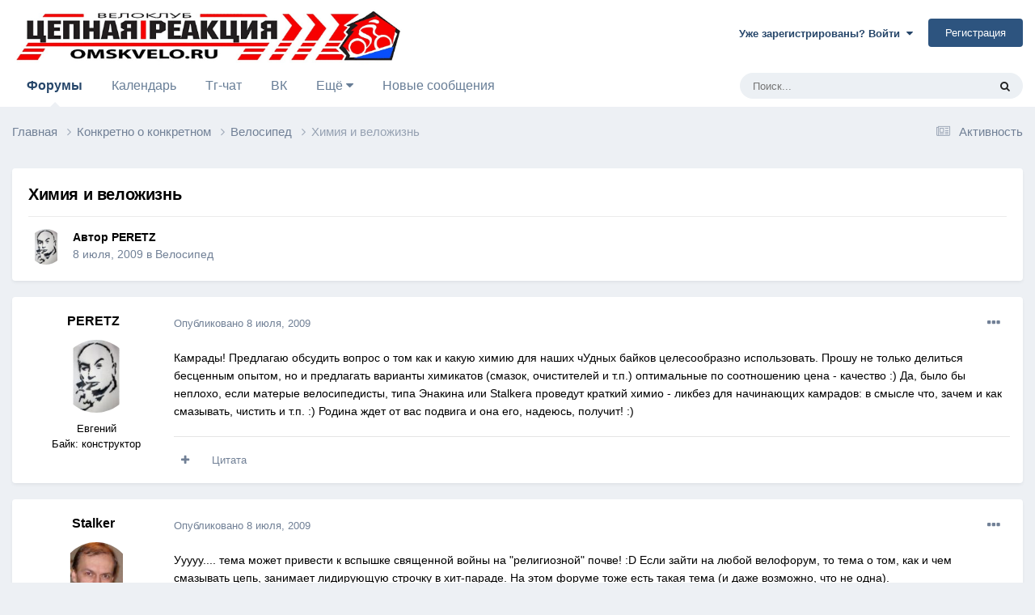

--- FILE ---
content_type: text/html;charset=UTF-8
request_url: https://omskvelo.ru/topic/5264-%D1%85%D0%B8%D0%BC%D0%B8%D1%8F-%D0%B8-%D0%B2%D0%B5%D0%BB%D0%BE%D0%B6%D0%B8%D0%B7%D0%BD%D1%8C/
body_size: 18112
content:
<!DOCTYPE html>
<html lang="ru-RU" dir="ltr">
	<head>
		<meta charset="utf-8">
        
		<title>Химия и веложизнь - Велосипед - Цепная Реакция</title>
		
		
		
		

	<meta name="viewport" content="width=device-width, initial-scale=1">


	
	
		<meta property="og:image" content="https://omskvelo.ru/uploads/themes/monthly_2023_06/RedLogo_150.png.47680e49c414d2edf424a46081ad9018.png">
	


	<meta name="twitter:card" content="summary_large_image" />



	
		
			
				<meta property="og:title" content="Химия и веложизнь">
			
		
	

	
		
			
				<meta property="og:type" content="website">
			
		
	

	
		
			
				<meta property="og:url" content="https://omskvelo.ru/topic/5264-%D1%85%D0%B8%D0%BC%D0%B8%D1%8F-%D0%B8-%D0%B2%D0%B5%D0%BB%D0%BE%D0%B6%D0%B8%D0%B7%D0%BD%D1%8C/">
			
		
	

	
		
			
				<meta name="description" content="Камрады! Предлагаю обсудить вопрос о том как и какую химию для наших чУдных байков целесообразно использовать. Прошу не только делиться бесценным опытом, но и предлагать варианты химикатов (смазок, очистителей и т.п.) оптимальные по соотношению цена - качество :) Да, было бы неплохо, если матерые...">
			
		
	

	
		
			
				<meta property="og:description" content="Камрады! Предлагаю обсудить вопрос о том как и какую химию для наших чУдных байков целесообразно использовать. Прошу не только делиться бесценным опытом, но и предлагать варианты химикатов (смазок, очистителей и т.п.) оптимальные по соотношению цена - качество :) Да, было бы неплохо, если матерые...">
			
		
	

	
		
			
				<meta property="og:updated_time" content="2009-07-08T20:12:22Z">
			
		
	

	
		
			
				<meta property="og:site_name" content="Цепная Реакция">
			
		
	

	
		
			
				<meta property="og:locale" content="ru_RU">
			
		
	


	
		<link rel="canonical" href="https://omskvelo.ru/topic/5264-%D1%85%D0%B8%D0%BC%D0%B8%D1%8F-%D0%B8-%D0%B2%D0%B5%D0%BB%D0%BE%D0%B6%D0%B8%D0%B7%D0%BD%D1%8C/" />
	

	
		<link as="style" rel="preload" href="https://omskvelo.ru/applications/core/interface/ckeditor/ckeditor/skins/ips/editor.css?t=N349" />
	




<link rel="manifest" href="https://omskvelo.ru/manifest.webmanifest/">
<meta name="msapplication-config" content="https://omskvelo.ru/browserconfig.xml/">
<meta name="msapplication-starturl" content="/">
<meta name="application-name" content="Цепная Реакция">
<meta name="apple-mobile-web-app-title" content="Цепная Реакция">

	<meta name="theme-color" content="#ffffff">






	

	
		
			<link rel="icon" sizes="36x36" href="https://omskvelo.ru/uploads/themes/monthly_2023_04/android-chrome-36x36.png">
		
	

	
		
			<link rel="icon" sizes="48x48" href="https://omskvelo.ru/uploads/themes/monthly_2023_04/android-chrome-48x48.png">
		
	

	
		
			<link rel="icon" sizes="72x72" href="https://omskvelo.ru/uploads/themes/monthly_2023_04/android-chrome-72x72.png">
		
	

	
		
			<link rel="icon" sizes="96x96" href="https://omskvelo.ru/uploads/themes/monthly_2023_04/android-chrome-96x96.png">
		
	

	
		
			<link rel="icon" sizes="144x144" href="https://omskvelo.ru/uploads/themes/monthly_2023_04/android-chrome-144x144.png">
		
	

	
		
			<link rel="icon" sizes="192x192" href="https://omskvelo.ru/uploads/themes/monthly_2023_04/android-chrome-192x192.png">
		
	

	
		
			<link rel="icon" sizes="256x256" href="https://omskvelo.ru/uploads/themes/monthly_2023_04/android-chrome-256x256.png">
		
	

	
		
			<link rel="icon" sizes="384x384" href="https://omskvelo.ru/uploads/themes/monthly_2023_04/android-chrome-384x384.png">
		
	

	
		
			<link rel="icon" sizes="512x512" href="https://omskvelo.ru/uploads/themes/monthly_2023_04/android-chrome-512x512.png">
		
	

	
		
			<meta name="msapplication-square70x70logo" content="https://omskvelo.ru/uploads/themes/monthly_2023_04/msapplication-square70x70logo.png"/>
		
	

	
		
			<meta name="msapplication-TileImage" content="https://omskvelo.ru/uploads/themes/monthly_2023_04/msapplication-TileImage.png"/>
		
	

	
		
			<meta name="msapplication-square150x150logo" content="https://omskvelo.ru/uploads/themes/monthly_2023_04/msapplication-square150x150logo.png"/>
		
	

	
		
			<meta name="msapplication-wide310x150logo" content="https://omskvelo.ru/uploads/themes/monthly_2023_04/msapplication-wide310x150logo.png"/>
		
	

	
		
			<meta name="msapplication-square310x310logo" content="https://omskvelo.ru/uploads/themes/monthly_2023_04/msapplication-square310x310logo.png"/>
		
	

	
		
			
				<link rel="apple-touch-icon" href="https://omskvelo.ru/uploads/themes/monthly_2023_04/apple-touch-icon-57x57.png">
			
		
	

	
		
			
				<link rel="apple-touch-icon" sizes="60x60" href="https://omskvelo.ru/uploads/themes/monthly_2023_04/apple-touch-icon-60x60.png">
			
		
	

	
		
			
				<link rel="apple-touch-icon" sizes="72x72" href="https://omskvelo.ru/uploads/themes/monthly_2023_04/apple-touch-icon-72x72.png">
			
		
	

	
		
			
				<link rel="apple-touch-icon" sizes="76x76" href="https://omskvelo.ru/uploads/themes/monthly_2023_04/apple-touch-icon-76x76.png">
			
		
	

	
		
			
				<link rel="apple-touch-icon" sizes="114x114" href="https://omskvelo.ru/uploads/themes/monthly_2023_04/apple-touch-icon-114x114.png">
			
		
	

	
		
			
				<link rel="apple-touch-icon" sizes="120x120" href="https://omskvelo.ru/uploads/themes/monthly_2023_04/apple-touch-icon-120x120.png">
			
		
	

	
		
			
				<link rel="apple-touch-icon" sizes="144x144" href="https://omskvelo.ru/uploads/themes/monthly_2023_04/apple-touch-icon-144x144.png">
			
		
	

	
		
			
				<link rel="apple-touch-icon" sizes="152x152" href="https://omskvelo.ru/uploads/themes/monthly_2023_04/apple-touch-icon-152x152.png">
			
		
	

	
		
			
				<link rel="apple-touch-icon" sizes="180x180" href="https://omskvelo.ru/uploads/themes/monthly_2023_04/apple-touch-icon-180x180.png">
			
		
	




	<meta name="mobile-web-app-capable" content="yes">
	<meta name="apple-touch-fullscreen" content="yes">
	<meta name="apple-mobile-web-app-capable" content="yes">

	
		
	


<link rel="preload" href="//omskvelo.ru/applications/core/interface/font/fontawesome-webfont.woff2?v=4.7.0" as="font" crossorigin="anonymous">
		




	<link rel='stylesheet' href='https://omskvelo.ru/uploads/themes/css_built_8/341e4a57816af3ba440d891ca87450ff_framework.css?v=4e52a1ea3c1725907053' media='all'>

	<link rel='stylesheet' href='https://omskvelo.ru/uploads/themes/css_built_8/05e81b71abe4f22d6eb8d1a929494829_responsive.css?v=4e52a1ea3c1725907053' media='all'>

	<link rel='stylesheet' href='https://omskvelo.ru/uploads/themes/css_built_8/20446cf2d164adcc029377cb04d43d17_flags.css?v=4e52a1ea3c1725907053' media='all'>

	<link rel='stylesheet' href='https://omskvelo.ru/uploads/themes/css_built_8/90eb5adf50a8c640f633d47fd7eb1778_core.css?v=4e52a1ea3c1725907053' media='all'>

	<link rel='stylesheet' href='https://omskvelo.ru/uploads/themes/css_built_8/5a0da001ccc2200dc5625c3f3934497d_core_responsive.css?v=4e52a1ea3c1725907053' media='all'>

	<link rel='stylesheet' href='https://omskvelo.ru/uploads/themes/css_built_8/62e269ced0fdab7e30e026f1d30ae516_forums.css?v=4e52a1ea3c1725907053' media='all'>

	<link rel='stylesheet' href='https://omskvelo.ru/uploads/themes/css_built_8/76e62c573090645fb99a15a363d8620e_forums_responsive.css?v=4e52a1ea3c1725907053' media='all'>

	<link rel='stylesheet' href='https://omskvelo.ru/uploads/themes/css_built_8/ebdea0c6a7dab6d37900b9190d3ac77b_topics.css?v=4e52a1ea3c1725907053' media='all'>





<link rel='stylesheet' href='https://omskvelo.ru/uploads/themes/css_built_8/258adbb6e4f3e83cd3b355f84e3fa002_custom.css?v=4e52a1ea3c1725907053' media='all'>




		
		

	
	<link rel='shortcut icon' href='https://omskvelo.ru/uploads/themes/monthly_2023_05/favicon-48.png' type="image/png">

	</head>
	<body class='ipsApp ipsApp_front ipsJS_none ipsClearfix' data-controller='core.front.core.app' data-message="" data-pageApp='forums' data-pageLocation='front' data-pageModule='forums' data-pageController='topic' data-pageID='5264'  >
		
        

        

		<a href='#ipsLayout_mainArea' class='ipsHide' title='Перейти к основному содержанию на этой странице' accesskey='m'>Перейти к содержанию</a>
		





		<div id='ipsLayout_header' class='ipsClearfix'>
			<header>
				<div class='ipsLayout_container'>
					


<a href='https://omskvelo.ru/' id='elLogo' accesskey='1'><img src="https://omskvelo.ru/uploads/themes/monthly_2023_04/HeaderAI3.jpg.24163fd45e3f2265eca8c9d37de5614a.jpg" alt='Цепная Реакция'></a>

					
						

	<ul id='elUserNav' class='ipsList_inline cSignedOut ipsResponsive_showDesktop'>
		
        
		
        
        
            
            <li id='elSignInLink'>
                <a href='https://omskvelo.ru/login/' data-ipsMenu-closeOnClick="false" data-ipsMenu id='elUserSignIn'>
                    Уже зарегистрированы? Войти &nbsp;<i class='fa fa-caret-down'></i>
                </a>
                
<div id='elUserSignIn_menu' class='ipsMenu ipsMenu_auto ipsHide'>
	<form accept-charset='utf-8' method='post' action='https://omskvelo.ru/login/'>
		<input type="hidden" name="csrfKey" value="cd23bb6bb81045914e1f2dc4b91019c4">
		<input type="hidden" name="ref" value="aHR0cHM6Ly9vbXNrdmVsby5ydS90b3BpYy81MjY0LSVEMSU4NSVEMCVCOCVEMCVCQyVEMCVCOCVEMSU4Ri0lRDAlQjgtJUQwJUIyJUQwJUI1JUQwJUJCJUQwJUJFJUQwJUI2JUQwJUI4JUQwJUI3JUQwJUJEJUQxJThDLw==">
		<div data-role="loginForm">
			
			
			
				
<div class="ipsPad ipsForm ipsForm_vertical">
	<h4 class="ipsType_sectionHead">Войти</h4>
	<br><br>
	<ul class='ipsList_reset'>
		<li class="ipsFieldRow ipsFieldRow_noLabel ipsFieldRow_fullWidth">
			
			
				<input type="text" placeholder="Отображаемое имя или  email адрес" name="auth" autocomplete="email">
			
		</li>
		<li class="ipsFieldRow ipsFieldRow_noLabel ipsFieldRow_fullWidth">
			<input type="password" placeholder="Пароль" name="password" autocomplete="current-password">
		</li>
		<li class="ipsFieldRow ipsFieldRow_checkbox ipsClearfix">
			<span class="ipsCustomInput">
				<input type="checkbox" name="remember_me" id="remember_me_checkbox" value="1" checked aria-checked="true">
				<span></span>
			</span>
			<div class="ipsFieldRow_content">
				<label class="ipsFieldRow_label" for="remember_me_checkbox">Запомнить</label>
				<span class="ipsFieldRow_desc">Не рекомендуется для компьютеров с общим доступом</span>
			</div>
		</li>
		<li class="ipsFieldRow ipsFieldRow_fullWidth">
			<button type="submit" name="_processLogin" value="usernamepassword" class="ipsButton ipsButton_primary ipsButton_small" id="elSignIn_submit">Войти</button>
			
				<p class="ipsType_right ipsType_small">
					
						<a href='https://omskvelo.ru/lostpassword/' data-ipsDialog data-ipsDialog-title='Забыли пароль?'>
					
					Забыли пароль?</a>
				</p>
			
		</li>
	</ul>
</div>
			
		</div>
	</form>
</div>
            </li>
            
        
		
			<li>
				
					<a href='https://omskvelo.ru/register/'  id='elRegisterButton' class='ipsButton ipsButton_normal ipsButton_primary'>Регистрация</a>
				
			</li>
		
	</ul>

						
<ul class='ipsMobileHamburger ipsList_reset ipsResponsive_hideDesktop'>
	<li data-ipsDrawer data-ipsDrawer-drawerElem='#elMobileDrawer'>
		<a href='#'>
			
			
				
			
			
			
			<i class='fa fa-navicon'></i>
		</a>
	</li>
</ul>
					
				</div>
			</header>
			

	<nav data-controller='core.front.core.navBar' class='ipsNavBar_noSubBars ipsResponsive_showDesktop'>
		<div class='ipsNavBar_primary ipsLayout_container ipsNavBar_noSubBars'>
			<ul data-role="primaryNavBar" class='ipsClearfix'>
				


	
		
		
			
		
		<li class='ipsNavBar_active' data-active id='elNavSecondary_10' data-role="navBarItem" data-navApp="forums" data-navExt="Forums">
			
			
				<a href="https://omskvelo.ru"  data-navItem-id="10" data-navDefault>
					Форумы<span class='ipsNavBar_active__identifier'></span>
				</a>
			
			
		</li>
	
	

	
		
		
		<li  id='elNavSecondary_11' data-role="navBarItem" data-navApp="calendar" data-navExt="Calendar">
			
			
				<a href="https://omskvelo.ru/events/"  data-navItem-id="11" >
					Календарь<span class='ipsNavBar_active__identifier'></span>
				</a>
			
			
		</li>
	
	

	
		
		
		<li  id='elNavSecondary_35' data-role="navBarItem" data-navApp="core" data-navExt="CustomItem">
			
			
				<a href="https://tgrm.github.io/omskveloru" target='_blank' rel="noopener" data-navItem-id="35" >
					Тг-чат<span class='ipsNavBar_active__identifier'></span>
				</a>
			
			
		</li>
	
	

	
		
		
		<li  id='elNavSecondary_36' data-role="navBarItem" data-navApp="core" data-navExt="CustomItem">
			
			
				<a href="https://vk.com/omskvelo" target='_blank' rel="noopener" data-navItem-id="36" >
					ВК<span class='ipsNavBar_active__identifier'></span>
				</a>
			
			
		</li>
	
	

	
		
		
		<li  id='elNavSecondary_18' data-role="navBarItem" data-navApp="core" data-navExt="Menu">
			
			
				<a href="#" id="elNavigation_18" data-ipsMenu data-ipsMenu-appendTo='#elNavSecondary_18' data-ipsMenu-activeClass='ipsNavActive_menu' data-navItem-id="18" >
					Ещё <i class="fa fa-caret-down"></i><span class='ipsNavBar_active__identifier'></span>
				</a>
				<ul id="elNavigation_18_menu" class="ipsMenu ipsMenu_auto ipsHide">
					

	
		
			
			<li id='elNavigation_97dfb2ed1eea1d75b9716dd269eb1ead' class='ipsMenu_item ipsMenu_subItems'>
				<a href='#'>
					Ленты моей активности
				</a>
				<ul id='elNavigation_97dfb2ed1eea1d75b9716dd269eb1ead_menu' class='ipsMenu ipsMenu_auto ipsHide'>
					

	
		
			<li class='ipsMenu_item' data-streamid='7'>
				<a href='https://omskvelo.ru/discover/7/' >
					Новые сообщения 
				</a>
			</li>
		
	

				</ul>
			</li>
		
	

	
		
			<li class='ipsMenu_item' >
				<a href='https://omskvelo.ru/discover/' >
					Активность
				</a>
			</li>
		
	

	
		
			<li class='ipsMenu_item' >
				<a href='https://omskvelo.ru/topic/1323-%D0%BF%D1%80%D0%B0%D0%B2%D0%B8%D0%BB%D0%B0-%D1%84%D0%BE%D1%80%D1%83%D0%BC%D0%B0/' >
					Правила форума
				</a>
			</li>
		
	

	
		
			<li class='ipsMenu_item' >
				<a href='https://omskvelo.ru/staff/' >
					Модераторы
				</a>
			</li>
		
	

	
		
			<li class='ipsMenu_item' >
				<a href='https://omskvelo.ru/leaderboard/' >
					Лидеры
				</a>
			</li>
		
	

	
		
			<li class='ipsMenu_item' >
				<a href='https://omskvelo.ru/online/' >
					Пользователи онлайн
				</a>
			</li>
		
	

	
		
			<li class='ipsMenu_item' >
				<a href='https://omskvelo.ru/search/' >
					Поиск
				</a>
			</li>
		
	

				</ul>
			
			
		</li>
	
	

	
		
		
		<li  id='elNavSecondary_28' data-role="navBarItem" data-navApp="core" data-navExt="YourActivityStreamsItem">
			
			
				<a href="https://omskvelo.ru/discover/7/"  data-navItem-id="28" >
					Новые сообщения <span class='ipsNavBar_active__identifier'></span>
				</a>
			
			
		</li>
	
	

	
	

				<li class='ipsHide' id='elNavigationMore' data-role='navMore'>
					<a href='#' data-ipsMenu data-ipsMenu-appendTo='#elNavigationMore' id='elNavigationMore_dropdown'>Больше</a>
					<ul class='ipsNavBar_secondary ipsHide' data-role='secondaryNavBar'>
						<li class='ipsHide' id='elNavigationMore_more' data-role='navMore'>
							<a href='#' data-ipsMenu data-ipsMenu-appendTo='#elNavigationMore_more' id='elNavigationMore_more_dropdown'>Больше <i class='fa fa-caret-down'></i></a>
							<ul class='ipsHide ipsMenu ipsMenu_auto' id='elNavigationMore_more_dropdown_menu' data-role='moreDropdown'></ul>
						</li>
					</ul>
				</li>
			</ul>
			

	<div id="elSearchWrapper">
		<div id='elSearch' data-controller="core.front.core.quickSearch">
			<form accept-charset='utf-8' action='//omskvelo.ru/search/?do=quicksearch' method='post'>
                <input type='search' id='elSearchField' placeholder='Поиск...' name='q' autocomplete='off' aria-label='Поиск'>
                <details class='cSearchFilter'>
                    <summary class='cSearchFilter__text'></summary>
                    <ul class='cSearchFilter__menu'>
                        
                        <li><label><input type="radio" name="type" value="all" ><span class='cSearchFilter__menuText'>Везде</span></label></li>
                        
                            
                                <li><label><input type="radio" name="type" value='contextual_{&quot;type&quot;:&quot;forums_topic&quot;,&quot;nodes&quot;:18}' checked><span class='cSearchFilter__menuText'>Этот форум</span></label></li>
                            
                                <li><label><input type="radio" name="type" value='contextual_{&quot;type&quot;:&quot;forums_topic&quot;,&quot;item&quot;:5264}' checked><span class='cSearchFilter__menuText'>Эта тема</span></label></li>
                            
                        
                        
                            <li><label><input type="radio" name="type" value="core_statuses_status"><span class='cSearchFilter__menuText'>Обновления статусов</span></label></li>
                        
                            <li><label><input type="radio" name="type" value="forums_topic"><span class='cSearchFilter__menuText'>Темы</span></label></li>
                        
                            <li><label><input type="radio" name="type" value="calendar_event"><span class='cSearchFilter__menuText'>События</span></label></li>
                        
                            <li><label><input type="radio" name="type" value="core_members"><span class='cSearchFilter__menuText'>Пользователи</span></label></li>
                        
                    </ul>
                </details>
				<button class='cSearchSubmit' type="submit" aria-label='Поиск'><i class="fa fa-search"></i></button>
			</form>
		</div>
	</div>

		</div>
	</nav>

			
<ul id='elMobileNav' class='ipsResponsive_hideDesktop' data-controller='core.front.core.mobileNav'>
	
		
			
			
				
				
			
				
					<li id='elMobileBreadcrumb'>
						<a href='https://omskvelo.ru/forum/18/%D0%B2%D0%B5%D0%BB%D0%BE%D1%81%D0%B8%D0%BF%D0%B5%D0%B4/'>
							<span>Велосипед</span>
						</a>
					</li>
				
				
			
				
				
			
		
	

    <!--
	
    -->


	
		<li class='ipsJS_show'>
			<a href='https://omskvelo.ru/search/'><i class='fa fa-search'></i></a>
		</li>
	
  
    <li class='ipsJS_show'>
      <a href='https://omskvelo.ru/index.php?app=calendar&amp;module=calendar&amp;controller=view'><i class='fa fa-calendar'></i></a>
    </li>
  
  	
	<li >
		<a data-action="defaultStream" href='https://omskvelo.ru/discover/'><i class="fa fa-newspaper-o" aria-hidden="true"></i></a>
	</li>
</ul>
		</div>
		<main id='ipsLayout_body' class='ipsLayout_container'>
			<div id='ipsLayout_contentArea'>
				<div id='ipsLayout_contentWrapper'>
					
<nav class='ipsBreadcrumb ipsBreadcrumb_top ipsFaded_withHover'>
	

	<ul class='ipsList_inline ipsPos_right'>
        <!--
        
        -->
		
		<li >
			<a data-action="defaultStream" class='ipsType_light '  href='https://omskvelo.ru/discover/'><i class="fa fa-newspaper-o" aria-hidden="true"></i> <span>Активность</span></a>
		</li>
	</ul>

	<ul data-role="breadcrumbList">
		<li>
			<a title="Главная" href='https://omskvelo.ru/'>
				<span>Главная <i class='fa fa-angle-right'></i></span>
			</a>
		</li>
		
		
			<li>
				
					<a href='https://omskvelo.ru/forum/28/%D0%BA%D0%BE%D0%BD%D0%BA%D1%80%D0%B5%D1%82%D0%BD%D0%BE-%D0%BE-%D0%BA%D0%BE%D0%BD%D0%BA%D1%80%D0%B5%D1%82%D0%BD%D0%BE%D0%BC/'>
						<span>Конкретно о конкретном <i class='fa fa-angle-right' aria-hidden="true"></i></span>
					</a>
				
			</li>
		
			<li>
				
					<a href='https://omskvelo.ru/forum/18/%D0%B2%D0%B5%D0%BB%D0%BE%D1%81%D0%B8%D0%BF%D0%B5%D0%B4/'>
						<span>Велосипед <i class='fa fa-angle-right' aria-hidden="true"></i></span>
					</a>
				
			</li>
		
			<li>
				
					Химия и веложизнь
				
			</li>
		
	</ul>
</nav>
					
					<div id='ipsLayout_mainArea'>
						
						
						
						

	




						


<div class='ipsPageHeader ipsResponsive_pull ipsBox ipsPadding sm:ipsPadding:half ipsMargin_bottom'>
		
	
	<div class='ipsFlex ipsFlex-ai:center ipsFlex-fw:wrap ipsGap:4'>
		<div class='ipsFlex-flex:11'>
			<h1 class='ipsType_pageTitle ipsContained_container'>
				

				
				
					<span class='ipsType_break ipsContained'>
						<span>Химия и веложизнь</span>
					</span>
				
			</h1>
			
			
		</div>
        <!--
		
        -->
	</div>
	<hr class='ipsHr'>
	<div class='ipsPageHeader__meta ipsFlex ipsFlex-jc:between ipsFlex-ai:center ipsFlex-fw:wrap ipsGap:3'>
		<div class='ipsFlex-flex:11'>
			<div class='ipsPhotoPanel ipsPhotoPanel_mini ipsPhotoPanel_notPhone ipsClearfix'>
				


	<a href="https://omskvelo.ru/profile/5755/peretz/" rel="nofollow" data-ipsHover data-ipsHover-width="370" data-ipsHover-target="https://omskvelo.ru/profile/5755/peretz/?do=hovercard" class="ipsUserPhoto ipsUserPhoto_mini" title="Перейти в профиль PERETZ">
		<img src='https://omskvelo.ru/uploads/profile/avatars/05755.png' alt='PERETZ' loading="lazy">
	</a>

				<div>
					<p class='ipsType_reset ipsType_blendLinks'>
						<span class='ipsType_normal'>
						
							<strong>Автор 


<a href='https://omskvelo.ru/profile/5755/peretz/' rel="nofollow" data-ipsHover data-ipsHover-width='370' data-ipsHover-target='https://omskvelo.ru/profile/5755/peretz/?do=hovercard&amp;referrer=https%253A%252F%252Fomskvelo.ru%252Ftopic%252F5264-%2525D1%252585%2525D0%2525B8%2525D0%2525BC%2525D0%2525B8%2525D1%25258F-%2525D0%2525B8-%2525D0%2525B2%2525D0%2525B5%2525D0%2525BB%2525D0%2525BE%2525D0%2525B6%2525D0%2525B8%2525D0%2525B7%2525D0%2525BD%2525D1%25258C%252F' title="Перейти в профиль PERETZ" class="ipsType_break">PERETZ</a></strong><br />
							<span class='ipsType_light'><time datetime='2009-07-08T14:33:14Z' title='08.07.2009 14:33 ' data-short='16 г'>8 июля, 2009</time> в <a href="https://omskvelo.ru/forum/18/%D0%B2%D0%B5%D0%BB%D0%BE%D1%81%D0%B8%D0%BF%D0%B5%D0%B4/">Велосипед</a></span>
						
						</span>
					</p>
				</div>
			</div>
		</div>
		
			<div class='ipsFlex-flex:01 ipsResponsive_hidePhone'>
				<div class='ipsShareLinks'>
					
						
<!--


    <a href='#elShareItem_1438640833_menu' id='elShareItem_1438640833' data-ipsMenu class='ipsShareButton ipsButton ipsButton_verySmall ipsButton_link ipsButton_link--light'>
        <span><i class='fa fa-share-alt'></i></span> &nbsp;Поделиться
    </a>

    <div class='ipsPadding ipsMenu ipsMenu_auto ipsHide' id='elShareItem_1438640833_menu' data-controller="core.front.core.sharelink">
        <ul class='ipsList_inline'>
            
                <li>
<a href="https://twitter.com/share?url=https%3A%2F%2Fomskvelo.ru%2Ftopic%2F5264-%2525D1%252585%2525D0%2525B8%2525D0%2525BC%2525D0%2525B8%2525D1%25258F-%2525D0%2525B8-%2525D0%2525B2%2525D0%2525B5%2525D0%2525BB%2525D0%2525BE%2525D0%2525B6%2525D0%2525B8%2525D0%2525B7%2525D0%2525BD%2525D1%25258C%2F" class="cShareLink cShareLink_twitter" target="_blank" data-role="shareLink" title='Поделиться в Twitter' data-ipsTooltip rel='nofollow noopener'>
	<i class="fa fa-twitter"></i>
</a></li>
            
                <li>
<a href="https://www.facebook.com/sharer/sharer.php?u=https%3A%2F%2Fomskvelo.ru%2Ftopic%2F5264-%25D1%2585%25D0%25B8%25D0%25BC%25D0%25B8%25D1%258F-%25D0%25B8-%25D0%25B2%25D0%25B5%25D0%25BB%25D0%25BE%25D0%25B6%25D0%25B8%25D0%25B7%25D0%25BD%25D1%258C%2F" class="cShareLink cShareLink_facebook" target="_blank" data-role="shareLink" title='Поделиться в Facebook' data-ipsTooltip rel='noopener nofollow'>
	<i class="fa fa-facebook"></i>
</a></li>
            
        </ul>
        
            <hr class='ipsHr'>
            <button class='ipsHide ipsButton ipsButton_verySmall ipsButton_light ipsButton_fullWidth ipsMargin_top:half' data-controller='core.front.core.webshare' data-role='webShare' data-webShareTitle='Химия и веложизнь' data-webShareText='Химия и веложизнь' data-webShareUrl='https://omskvelo.ru/topic/5264-%D1%85%D0%B8%D0%BC%D0%B8%D1%8F-%D0%B8-%D0%B2%D0%B5%D0%BB%D0%BE%D0%B6%D0%B8%D0%B7%D0%BD%D1%8C/'>Поделиться</button>
        
    </div>

-->
					
					



					

				</div>
			</div>
					
	</div>
	
	
</div>








      
      

<div id='comments' data-controller='core.front.core.commentFeed,forums.front.topic.view, core.front.core.ignoredComments' data-autoPoll data-baseURL='https://omskvelo.ru/topic/5264-%D1%85%D0%B8%D0%BC%D0%B8%D1%8F-%D0%B8-%D0%B2%D0%B5%D0%BB%D0%BE%D0%B6%D0%B8%D0%B7%D0%BD%D1%8C/' data-lastPage data-feedID='topic-5264' class='cTopic ipsClear ipsSpacer_top'>
	
			
	

	

<div data-controller='core.front.core.recommendedComments' data-url='https://omskvelo.ru/topic/5264-%D1%85%D0%B8%D0%BC%D0%B8%D1%8F-%D0%B8-%D0%B2%D0%B5%D0%BB%D0%BE%D0%B6%D0%B8%D0%B7%D0%BD%D1%8C/?recommended=comments' class='ipsRecommendedComments ipsHide'>
	<div data-role="recommendedComments">
		<h2 class='ipsType_sectionHead ipsType_large ipsType_bold ipsMargin_bottom'>Рекомендуемые сообщения</h2>
		
	</div>
</div>
	
	<div id="elPostFeed" data-role='commentFeed' data-controller='core.front.core.moderation' >
		<form action="https://omskvelo.ru/topic/5264-%D1%85%D0%B8%D0%BC%D0%B8%D1%8F-%D0%B8-%D0%B2%D0%B5%D0%BB%D0%BE%D0%B6%D0%B8%D0%B7%D0%BD%D1%8C/?csrfKey=cd23bb6bb81045914e1f2dc4b91019c4&amp;do=multimodComment" method="post" data-ipsPageAction data-role='moderationTools'>
			
			
				

					

					
					



<a id='comment-76881'></a>
<article  id='elComment_76881' class='cPost ipsBox ipsResponsive_pull  ipsComment  ipsComment_parent ipsClearfix ipsClear ipsColumns ipsColumns_noSpacing ipsColumns_collapsePhone    '>
	

	

	<div class='cAuthorPane_mobile ipsResponsive_showPhone'>
		<div class='cAuthorPane_photo'>
			<div class='cAuthorPane_photoWrap'>
				


	<a href="https://omskvelo.ru/profile/5755/peretz/" rel="nofollow" data-ipsHover data-ipsHover-width="370" data-ipsHover-target="https://omskvelo.ru/profile/5755/peretz/?do=hovercard" class="ipsUserPhoto ipsUserPhoto_large" title="Перейти в профиль PERETZ">
		<img src='https://omskvelo.ru/uploads/profile/avatars/05755.png' alt='PERETZ' loading="lazy">
	</a>

				
				
			</div>
		</div>
		<div class='cAuthorPane_content'>
			<h3 class='ipsType_sectionHead cAuthorPane_author ipsType_break ipsType_blendLinks ipsFlex ipsFlex-ai:center'>
				


<a href='https://omskvelo.ru/profile/5755/peretz/' rel="nofollow" data-ipsHover data-ipsHover-width='370' data-ipsHover-target='https://omskvelo.ru/profile/5755/peretz/?do=hovercard&amp;referrer=https%253A%252F%252Fomskvelo.ru%252Ftopic%252F5264-%2525D1%252585%2525D0%2525B8%2525D0%2525BC%2525D0%2525B8%2525D1%25258F-%2525D0%2525B8-%2525D0%2525B2%2525D0%2525B5%2525D0%2525BB%2525D0%2525BE%2525D0%2525B6%2525D0%2525B8%2525D0%2525B7%2525D0%2525BD%2525D1%25258C%252F' title="Перейти в профиль PERETZ" class="ipsType_break"><span style='color:#'>PERETZ</span></a>
			</h3>
			<div class='ipsType_light ipsType_reset'>
				<a href='https://omskvelo.ru/topic/5264-%D1%85%D0%B8%D0%BC%D0%B8%D1%8F-%D0%B8-%D0%B2%D0%B5%D0%BB%D0%BE%D0%B6%D0%B8%D0%B7%D0%BD%D1%8C/?do=findComment&amp;comment=76881' rel="nofollow" class='ipsType_blendLinks'>Опубликовано <time datetime='2009-07-08T14:33:14Z' title='08.07.2009 14:33 ' data-short='16 г'>8 июля, 2009</time></a>
				
			</div>
		</div>
	</div>
	<aside class='ipsComment_author cAuthorPane ipsColumn ipsColumn_medium ipsResponsive_hidePhone'>
		<h3 class='ipsType_sectionHead cAuthorPane_author ipsType_blendLinks ipsType_break'><strong>


<a href='https://omskvelo.ru/profile/5755/peretz/' rel="nofollow" data-ipsHover data-ipsHover-width='370' data-ipsHover-target='https://omskvelo.ru/profile/5755/peretz/?do=hovercard&amp;referrer=https%253A%252F%252Fomskvelo.ru%252Ftopic%252F5264-%2525D1%252585%2525D0%2525B8%2525D0%2525BC%2525D0%2525B8%2525D1%25258F-%2525D0%2525B8-%2525D0%2525B2%2525D0%2525B5%2525D0%2525BB%2525D0%2525BE%2525D0%2525B6%2525D0%2525B8%2525D0%2525B7%2525D0%2525BD%2525D1%25258C%252F' title="Перейти в профиль PERETZ" class="ipsType_break">PERETZ</a></strong>
			
		</h3>
		<ul class='cAuthorPane_info ipsList_reset'>
			<li data-role='photo' class='cAuthorPane_photo'>
				<div class='cAuthorPane_photoWrap'>
					


	<a href="https://omskvelo.ru/profile/5755/peretz/" rel="nofollow" data-ipsHover data-ipsHover-width="370" data-ipsHover-target="https://omskvelo.ru/profile/5755/peretz/?do=hovercard" class="ipsUserPhoto ipsUserPhoto_large" title="Перейти в профиль PERETZ">
		<img src='https://omskvelo.ru/uploads/profile/avatars/05755.png' alt='PERETZ' loading="lazy">
	</a>

					
					
				</div>
			</li>
           <!--
			
				<li data-role='group'><span style='color:#'>Пользователи</span></li>
				
			
            -->
			
				

	
	<li data-role='custom-field' class='ipsResponsive_hidePhone ipsType_break'>
		
Евгений 
	</li>
	

	
	<li data-role='custom-field' class='ipsResponsive_hidePhone ipsType_break'>
		
Байк: конструктор
	</li>
	

			
          
            <!--
          	
				<li data-role='stats' class='ipsMargin_top'>
					<ul class="ipsList_reset ipsType_light ipsFlex ipsFlex-ai:center ipsFlex-jc:center ipsGap_row:2 cAuthorPane_stats">
						<li>
							
								<a href="https://omskvelo.ru/profile/5755-peretz/content/" rel="nofollow" title="609 сообщений" data-ipsTooltip class="ipsType_blendLinks">
							
								<i class="fa fa-comment"></i> 609
							
								</a>
							
						</li>
						
					</ul>
				</li>
			
            -->
		</ul>
	</aside>
	<div class='ipsColumn ipsColumn_fluid ipsMargin:none'>
		

<div id="comment-76881_wrap" data-controller="core.front.core.comment" data-commentapp="forums" data-commenttype="forums" data-commentid="76881" data-quotedata="{&quot;userid&quot;:5755,&quot;username&quot;:&quot;PERETZ&quot;,&quot;timestamp&quot;:1247063594,&quot;contentapp&quot;:&quot;forums&quot;,&quot;contenttype&quot;:&quot;forums&quot;,&quot;contentid&quot;:5264,&quot;contentclass&quot;:&quot;forums_Topic&quot;,&quot;contentcommentid&quot;:76881}" class="ipsComment_content ipsType_medium">

	<div class="ipsComment_meta ipsType_light ipsFlex ipsFlex-ai:center ipsFlex-jc:between ipsFlex-fd:row-reverse">
		<div class="ipsType_light ipsType_reset ipsType_blendLinks ipsComment_toolWrap">
			<div class="ipsResponsive_hidePhone ipsComment_badges">
				<ul class="ipsList_reset ipsFlex ipsFlex-jc:end ipsFlex-fw:wrap ipsGap:2 ipsGap_row:1">
					
					
					
					
					
				</ul>
			</div>
			<ul class="ipsList_reset ipsComment_tools">
				<li>
					<a href="#elControls_76881_menu" class="ipsComment_ellipsis" id="elControls_76881" title="Ещё..." data-ipsmenu data-ipsmenu-appendto="#comment-76881_wrap"><i class="fa fa-ellipsis-h"></i></a>
					<ul id="elControls_76881_menu" class="ipsMenu ipsMenu_narrow ipsHide">
						
						
							<li class="ipsMenu_item"><a href="https://omskvelo.ru/topic/5264-%D1%85%D0%B8%D0%BC%D0%B8%D1%8F-%D0%B8-%D0%B2%D0%B5%D0%BB%D0%BE%D0%B6%D0%B8%D0%B7%D0%BD%D1%8C/" title="Поделиться сообщением" data-ipsdialog data-ipsdialog-size="narrow" data-ipsdialog-content="#elShareComment_76881_menu" data-ipsdialog-title="Поделиться сообщением" id="elSharePost_76881" data-role="shareComment">Поделиться</a></li>
						
                        
						
						
						
							
								
							
							
							
							
							
							
						
					
</ul>
				</li>
				
			</ul>
		</div>

		<div class="ipsType_reset ipsResponsive_hidePhone">
			<a href="https://omskvelo.ru/topic/5264-%D1%85%D0%B8%D0%BC%D0%B8%D1%8F-%D0%B8-%D0%B2%D0%B5%D0%BB%D0%BE%D0%B6%D0%B8%D0%B7%D0%BD%D1%8C/?do=findComment&amp;comment=76881" rel="nofollow" class="ipsType_blendLinks">Опубликовано <time datetime='2009-07-08T14:33:14Z' title='08.07.2009 14:33 ' data-short='16 г'>8 июля, 2009</time></a>
			
			<span class="ipsResponsive_hidePhone">
				
				
			</span>
		</div>
	</div>

	

    

	<div class="cPost_contentWrap">
		
		<div data-role="commentContent" class="ipsType_normal ipsType_richText ipsPadding_bottom ipsContained" data-controller="core.front.core.lightboxedImages">
			<p>Камрады! Предлагаю обсудить вопрос о том как и какую химию для наших чУдных байков целесообразно использовать. Прошу не только делиться бесценным опытом, но и предлагать варианты химикатов (смазок, очистителей и т.п.) оптимальные по соотношению цена - качество :) Да, было бы неплохо, если матерые велосипедисты, типа Энакина или Stalkera проведут краткий химио - ликбез для начинающих камрадов: в смысле что, зачем и как смазывать, чистить и т.п. :) Родина ждет от вас подвига и она его, надеюсь, получит! :)</p>

			
		</div>

		
			<div class="ipsItemControls">
				
					
						

	<div data-controller='core.front.core.reaction' class='ipsItemControls_right ipsClearfix '>	
		<div class='ipsReact ipsPos_right'>
			
				
				<div class='ipsReact_blurb ipsHide' data-role='reactionBlurb'>
					
				</div>
			
			
			
		</div>
	</div>

					
				
				<ul class="ipsComment_controls ipsClearfix ipsItemControls_left" data-role="commentControls">
					
						
						
							<li data-ipsquote-editor="topic_comment" data-ipsquote-target="#comment-76881" class="ipsJS_show ov_multiQuoteComment">
								<button class="ipsButton ipsButton_light ipsButton_verySmall ipsButton_narrow cMultiQuote ipsHide" data-action="multiQuoteComment" data-ipstooltip data-ipsquote-multiquote data-mqid="mq76881" title="Мультицитата"><i class="fa fa-plus"></i></button>
							</li>
							<li data-ipsquote-editor="topic_comment" data-ipsquote-target="#comment-76881" class="ipsJS_show">
								<a href="#" data-action="quoteComment" data-ipsquote-singlequote>Цитата</a>
							</li>
						
						
												
					
					<li class="ipsHide" data-role="commentLoading">
						<span class="ipsLoading ipsLoading_tiny ipsLoading_noAnim"></span>
					</li>
				</ul>
			</div>
		

		
			

		
	</div>

	

	



<div class='ipsPadding ipsHide cPostShareMenu' id='elShareComment_76881_menu'>
	<h5 class='ipsType_normal ipsType_reset'>Ссылка на комментарий</h5>
	
		
	
	
	<input type='text' value='https://omskvelo.ru/topic/5264-%D1%85%D0%B8%D0%BC%D0%B8%D1%8F-%D0%B8-%D0%B2%D0%B5%D0%BB%D0%BE%D0%B6%D0%B8%D0%B7%D0%BD%D1%8C/' class='ipsField_fullWidth'>

	
	<h5 class='ipsType_normal ipsType_reset ipsSpacer_top'>Поделиться на другие сайты</h5>
	

	<ul class='ipsList_inline ipsList_noSpacing ipsClearfix' data-controller="core.front.core.sharelink">
		
			<li>
<a href="https://twitter.com/share?url=https%3A%2F%2Fomskvelo.ru%2Ftopic%2F5264-%2525D1%252585%2525D0%2525B8%2525D0%2525BC%2525D0%2525B8%2525D1%25258F-%2525D0%2525B8-%2525D0%2525B2%2525D0%2525B5%2525D0%2525BB%2525D0%2525BE%2525D0%2525B6%2525D0%2525B8%2525D0%2525B7%2525D0%2525BD%2525D1%25258C%2F%3Fdo%3DfindComment%26comment%3D76881" class="cShareLink cShareLink_twitter" target="_blank" data-role="shareLink" title='Поделиться в Twitter' data-ipsTooltip rel='nofollow noopener'>
	<i class="fa fa-twitter"></i>
</a></li>
		
			<li>
<a href="https://www.facebook.com/sharer/sharer.php?u=https%3A%2F%2Fomskvelo.ru%2Ftopic%2F5264-%25D1%2585%25D0%25B8%25D0%25BC%25D0%25B8%25D1%258F-%25D0%25B8-%25D0%25B2%25D0%25B5%25D0%25BB%25D0%25BE%25D0%25B6%25D0%25B8%25D0%25B7%25D0%25BD%25D1%258C%2F%3Fdo%3DfindComment%26comment%3D76881" class="cShareLink cShareLink_facebook" target="_blank" data-role="shareLink" title='Поделиться в Facebook' data-ipsTooltip rel='noopener nofollow'>
	<i class="fa fa-facebook"></i>
</a></li>
		
	</ul>


	<hr class='ipsHr'>
	<button class='ipsHide ipsButton ipsButton_small ipsButton_light ipsButton_fullWidth ipsMargin_top:half' data-controller='core.front.core.webshare' data-role='webShare' data-webShareTitle='Химия и веложизнь' data-webShareText='Камрады! Предлагаю обсудить вопрос о том как и какую химию для наших чУдных байков целесообразно использовать. Прошу не только делиться бесценным опытом, но и предлагать варианты химикатов (смазок, очистителей и т.п.) оптимальные по соотношению цена - качество :) Да, было бы неплохо, если матерые велосипедисты, типа Энакина или Stalkera проведут краткий химио - ликбез для начинающих камрадов: в смысле что, зачем и как смазывать, чистить и т.п. :) Родина ждет от вас подвига и она его, надеюсь, получит! :) ' data-webShareUrl='https://omskvelo.ru/topic/5264-%D1%85%D0%B8%D0%BC%D0%B8%D1%8F-%D0%B8-%D0%B2%D0%B5%D0%BB%D0%BE%D0%B6%D0%B8%D0%B7%D0%BD%D1%8C/?do=findComment&amp;comment=76881'>Поделиться</button>

	
</div>
</div>

	</div>
</article>
					
					
					
				

					

					
					



<a id='comment-76890'></a>
<article  id='elComment_76890' class='cPost ipsBox ipsResponsive_pull  ipsComment  ipsComment_parent ipsClearfix ipsClear ipsColumns ipsColumns_noSpacing ipsColumns_collapsePhone    '>
	

	

	<div class='cAuthorPane_mobile ipsResponsive_showPhone'>
		<div class='cAuthorPane_photo'>
			<div class='cAuthorPane_photoWrap'>
				


	<a href="https://omskvelo.ru/profile/299/stalker/" rel="nofollow" data-ipsHover data-ipsHover-width="370" data-ipsHover-target="https://omskvelo.ru/profile/299/stalker/?do=hovercard" class="ipsUserPhoto ipsUserPhoto_large" title="Перейти в профиль Stalker">
		<img src='https://omskvelo.ru/uploads/profile/avatars/00299.png' alt='Stalker' loading="lazy">
	</a>

				
				
			</div>
		</div>
		<div class='cAuthorPane_content'>
			<h3 class='ipsType_sectionHead cAuthorPane_author ipsType_break ipsType_blendLinks ipsFlex ipsFlex-ai:center'>
				


<a href='https://omskvelo.ru/profile/299/stalker/' rel="nofollow" data-ipsHover data-ipsHover-width='370' data-ipsHover-target='https://omskvelo.ru/profile/299/stalker/?do=hovercard&amp;referrer=https%253A%252F%252Fomskvelo.ru%252Ftopic%252F5264-%2525D1%252585%2525D0%2525B8%2525D0%2525BC%2525D0%2525B8%2525D1%25258F-%2525D0%2525B8-%2525D0%2525B2%2525D0%2525B5%2525D0%2525BB%2525D0%2525BE%2525D0%2525B6%2525D0%2525B8%2525D0%2525B7%2525D0%2525BD%2525D1%25258C%252F' title="Перейти в профиль Stalker" class="ipsType_break"><span style='color:#'>Stalker</span></a>
			</h3>
			<div class='ipsType_light ipsType_reset'>
				<a href='https://omskvelo.ru/topic/5264-%D1%85%D0%B8%D0%BC%D0%B8%D1%8F-%D0%B8-%D0%B2%D0%B5%D0%BB%D0%BE%D0%B6%D0%B8%D0%B7%D0%BD%D1%8C/?do=findComment&amp;comment=76890' rel="nofollow" class='ipsType_blendLinks'>Опубликовано <time datetime='2009-07-08T15:06:23Z' title='08.07.2009 15:06 ' data-short='16 г'>8 июля, 2009</time></a>
				
			</div>
		</div>
	</div>
	<aside class='ipsComment_author cAuthorPane ipsColumn ipsColumn_medium ipsResponsive_hidePhone'>
		<h3 class='ipsType_sectionHead cAuthorPane_author ipsType_blendLinks ipsType_break'><strong>


<a href='https://omskvelo.ru/profile/299/stalker/' rel="nofollow" data-ipsHover data-ipsHover-width='370' data-ipsHover-target='https://omskvelo.ru/profile/299/stalker/?do=hovercard&amp;referrer=https%253A%252F%252Fomskvelo.ru%252Ftopic%252F5264-%2525D1%252585%2525D0%2525B8%2525D0%2525BC%2525D0%2525B8%2525D1%25258F-%2525D0%2525B8-%2525D0%2525B2%2525D0%2525B5%2525D0%2525BB%2525D0%2525BE%2525D0%2525B6%2525D0%2525B8%2525D0%2525B7%2525D0%2525BD%2525D1%25258C%252F' title="Перейти в профиль Stalker" class="ipsType_break">Stalker</a></strong>
			
		</h3>
		<ul class='cAuthorPane_info ipsList_reset'>
			<li data-role='photo' class='cAuthorPane_photo'>
				<div class='cAuthorPane_photoWrap'>
					


	<a href="https://omskvelo.ru/profile/299/stalker/" rel="nofollow" data-ipsHover data-ipsHover-width="370" data-ipsHover-target="https://omskvelo.ru/profile/299/stalker/?do=hovercard" class="ipsUserPhoto ipsUserPhoto_large" title="Перейти в профиль Stalker">
		<img src='https://omskvelo.ru/uploads/profile/avatars/00299.png' alt='Stalker' loading="lazy">
	</a>

					
					
				</div>
			</li>
           <!--
			
				<li data-role='group'><span style='color:#'>Пользователи</span></li>
				
			
            -->
			
				

	
	<li data-role='custom-field' class='ipsResponsive_hidePhone ipsType_break'>
		
Байк: Carbon Custom
	</li>
	

			
          
            <!--
          	
				<li data-role='stats' class='ipsMargin_top'>
					<ul class="ipsList_reset ipsType_light ipsFlex ipsFlex-ai:center ipsFlex-jc:center ipsGap_row:2 cAuthorPane_stats">
						<li>
							
								<a href="https://omskvelo.ru/profile/299-stalker/content/" rel="nofollow" title="1 610 сообщений" data-ipsTooltip class="ipsType_blendLinks">
							
								<i class="fa fa-comment"></i> 1,6 тыс
							
								</a>
							
						</li>
						
					</ul>
				</li>
			
            -->
		</ul>
	</aside>
	<div class='ipsColumn ipsColumn_fluid ipsMargin:none'>
		

<div id="comment-76890_wrap" data-controller="core.front.core.comment" data-commentapp="forums" data-commenttype="forums" data-commentid="76890" data-quotedata="{&quot;userid&quot;:299,&quot;username&quot;:&quot;Stalker&quot;,&quot;timestamp&quot;:1247065583,&quot;contentapp&quot;:&quot;forums&quot;,&quot;contenttype&quot;:&quot;forums&quot;,&quot;contentid&quot;:5264,&quot;contentclass&quot;:&quot;forums_Topic&quot;,&quot;contentcommentid&quot;:76890}" class="ipsComment_content ipsType_medium">

	<div class="ipsComment_meta ipsType_light ipsFlex ipsFlex-ai:center ipsFlex-jc:between ipsFlex-fd:row-reverse">
		<div class="ipsType_light ipsType_reset ipsType_blendLinks ipsComment_toolWrap">
			<div class="ipsResponsive_hidePhone ipsComment_badges">
				<ul class="ipsList_reset ipsFlex ipsFlex-jc:end ipsFlex-fw:wrap ipsGap:2 ipsGap_row:1">
					
					
					
					
					
				</ul>
			</div>
			<ul class="ipsList_reset ipsComment_tools">
				<li>
					<a href="#elControls_76890_menu" class="ipsComment_ellipsis" id="elControls_76890" title="Ещё..." data-ipsmenu data-ipsmenu-appendto="#comment-76890_wrap"><i class="fa fa-ellipsis-h"></i></a>
					<ul id="elControls_76890_menu" class="ipsMenu ipsMenu_narrow ipsHide">
						
						
							<li class="ipsMenu_item"><a href="https://omskvelo.ru/topic/5264-%D1%85%D0%B8%D0%BC%D0%B8%D1%8F-%D0%B8-%D0%B2%D0%B5%D0%BB%D0%BE%D0%B6%D0%B8%D0%B7%D0%BD%D1%8C/?do=findComment&amp;comment=76890" rel="nofollow" title="Поделиться сообщением" data-ipsdialog data-ipsdialog-size="narrow" data-ipsdialog-content="#elShareComment_76890_menu" data-ipsdialog-title="Поделиться сообщением" id="elSharePost_76890" data-role="shareComment">Поделиться</a></li>
						
                        
						
						
						
							
								
							
							
							
							
							
							
						
					
</ul>
				</li>
				
			</ul>
		</div>

		<div class="ipsType_reset ipsResponsive_hidePhone">
			<a href="https://omskvelo.ru/topic/5264-%D1%85%D0%B8%D0%BC%D0%B8%D1%8F-%D0%B8-%D0%B2%D0%B5%D0%BB%D0%BE%D0%B6%D0%B8%D0%B7%D0%BD%D1%8C/?do=findComment&amp;comment=76890" rel="nofollow" class="ipsType_blendLinks">Опубликовано <time datetime='2009-07-08T15:06:23Z' title='08.07.2009 15:06 ' data-short='16 г'>8 июля, 2009</time></a>
			
			<span class="ipsResponsive_hidePhone">
				
				
			</span>
		</div>
	</div>

	

    

	<div class="cPost_contentWrap">
		
		<div data-role="commentContent" class="ipsType_normal ipsType_richText ipsPadding_bottom ipsContained" data-controller="core.front.core.lightboxedImages">
			
<p>Ууууу.... тема может привести к вспышке священной войны на "религиозной" почве! :D Если зайти на любой велофорум, то тема о том, как и чем смазывать цепь, занимает лидирующую строчку в хит-параде. На этом форуме тоже есть такая тема (и даже возможно, что не одна). </p>
<p> </p>
<p>Поэтому буду краток (с). :)</p>
<p>Смазывать нужно только те узлы, которые подлежат смазке. Мазать всё подряд - или бесполезно или вредно. Естественно, что закрытые узлы (рулевая, втулки, разборная каретка) должны быть предварительно разобраны и очищены от грязи и старой смазки. Лить масло куда попало - значит дать возможность пыли налипнуть, а масло так и не дойдет до пункта своего назначения. </p>
<p> </p>
<p>Для цепи используется более жидкая смазка, а для втулок и рулевых - более густая (консистентная смазка). В вилку (где это предусмотрено конструкцией) заливается свое вилочное масло определенной вязкости. Там обязательное условие - чтобы оно не вспенивалось. Чт<strong>о</strong> именно лить и какой вязкости - в идеальном варианте определяется руководством по эксплуатации вилки. </p>
<p> </p>
<p>А есть некоторые узлы, куда попадание смазки недопустимо. Это тормозные поверхности - это колодки, роторы и обода (в случае ободных тормозов). Также резина не любит попадания на нее масла.</p>


			
		</div>

		
			<div class="ipsItemControls">
				
					
						

	<div data-controller='core.front.core.reaction' class='ipsItemControls_right ipsClearfix '>	
		<div class='ipsReact ipsPos_right'>
			
				
				<div class='ipsReact_blurb ipsHide' data-role='reactionBlurb'>
					
				</div>
			
			
			
		</div>
	</div>

					
				
				<ul class="ipsComment_controls ipsClearfix ipsItemControls_left" data-role="commentControls">
					
						
						
							<li data-ipsquote-editor="topic_comment" data-ipsquote-target="#comment-76890" class="ipsJS_show ov_multiQuoteComment">
								<button class="ipsButton ipsButton_light ipsButton_verySmall ipsButton_narrow cMultiQuote ipsHide" data-action="multiQuoteComment" data-ipstooltip data-ipsquote-multiquote data-mqid="mq76890" title="Мультицитата"><i class="fa fa-plus"></i></button>
							</li>
							<li data-ipsquote-editor="topic_comment" data-ipsquote-target="#comment-76890" class="ipsJS_show">
								<a href="#" data-action="quoteComment" data-ipsquote-singlequote>Цитата</a>
							</li>
						
						
												
					
					<li class="ipsHide" data-role="commentLoading">
						<span class="ipsLoading ipsLoading_tiny ipsLoading_noAnim"></span>
					</li>
				</ul>
			</div>
		

		
			

		
	</div>

	

	



<div class='ipsPadding ipsHide cPostShareMenu' id='elShareComment_76890_menu'>
	<h5 class='ipsType_normal ipsType_reset'>Ссылка на комментарий</h5>
	
		
	
	
	<input type='text' value='https://omskvelo.ru/topic/5264-%D1%85%D0%B8%D0%BC%D0%B8%D1%8F-%D0%B8-%D0%B2%D0%B5%D0%BB%D0%BE%D0%B6%D0%B8%D0%B7%D0%BD%D1%8C/?do=findComment&amp;comment=76890' class='ipsField_fullWidth'>

	
	<h5 class='ipsType_normal ipsType_reset ipsSpacer_top'>Поделиться на другие сайты</h5>
	

	<ul class='ipsList_inline ipsList_noSpacing ipsClearfix' data-controller="core.front.core.sharelink">
		
			<li>
<a href="https://twitter.com/share?url=https%3A%2F%2Fomskvelo.ru%2Ftopic%2F5264-%2525D1%252585%2525D0%2525B8%2525D0%2525BC%2525D0%2525B8%2525D1%25258F-%2525D0%2525B8-%2525D0%2525B2%2525D0%2525B5%2525D0%2525BB%2525D0%2525BE%2525D0%2525B6%2525D0%2525B8%2525D0%2525B7%2525D0%2525BD%2525D1%25258C%2F%3Fdo%3DfindComment%26comment%3D76890" class="cShareLink cShareLink_twitter" target="_blank" data-role="shareLink" title='Поделиться в Twitter' data-ipsTooltip rel='nofollow noopener'>
	<i class="fa fa-twitter"></i>
</a></li>
		
			<li>
<a href="https://www.facebook.com/sharer/sharer.php?u=https%3A%2F%2Fomskvelo.ru%2Ftopic%2F5264-%25D1%2585%25D0%25B8%25D0%25BC%25D0%25B8%25D1%258F-%25D0%25B8-%25D0%25B2%25D0%25B5%25D0%25BB%25D0%25BE%25D0%25B6%25D0%25B8%25D0%25B7%25D0%25BD%25D1%258C%2F%3Fdo%3DfindComment%26comment%3D76890" class="cShareLink cShareLink_facebook" target="_blank" data-role="shareLink" title='Поделиться в Facebook' data-ipsTooltip rel='noopener nofollow'>
	<i class="fa fa-facebook"></i>
</a></li>
		
	</ul>


	<hr class='ipsHr'>
	<button class='ipsHide ipsButton ipsButton_small ipsButton_light ipsButton_fullWidth ipsMargin_top:half' data-controller='core.front.core.webshare' data-role='webShare' data-webShareTitle='Химия и веложизнь' data-webShareText='Ууууу.... тема может привести к вспышке священной войны на &quot;религиозной&quot; почве! :D Если зайти на любой велофорум, то тема о том, как и чем смазывать цепь, занимает лидирующую строчку в хит-параде. На этом форуме тоже есть такая тема (и даже возможно, что не одна).  
  
Поэтому буду краток (с). :) 
Смазывать нужно только те узлы, которые подлежат смазке. Мазать всё подряд - или бесполезно или вредно. Естественно, что закрытые узлы (рулевая, втулки, разборная каретка) должны быть предварительно разобраны и очищены от грязи и старой смазки. Лить масло куда попало - значит дать возможность пыли налипнуть, а масло так и не дойдет до пункта своего назначения.  
  
Для цепи используется более жидкая смазка, а для втулок и рулевых - более густая (консистентная смазка). В вилку (где это предусмотрено конструкцией) заливается свое вилочное масло определенной вязкости. Там обязательное условие - чтобы оно не вспенивалось. Что именно лить и какой вязкости - в идеальном варианте определяется руководством по эксплуатации вилки.  
  
А есть некоторые узлы, куда попадание смазки недопустимо. Это тормозные поверхности - это колодки, роторы и обода (в случае ободных тормозов). Также резина не любит попадания на нее масла. 
' data-webShareUrl='https://omskvelo.ru/topic/5264-%D1%85%D0%B8%D0%BC%D0%B8%D1%8F-%D0%B8-%D0%B2%D0%B5%D0%BB%D0%BE%D0%B6%D0%B8%D0%B7%D0%BD%D1%8C/?do=findComment&amp;comment=76890'>Поделиться</button>

	
</div>
</div>

	</div>
</article>
					
					
					
				

					

					
					



<a id='comment-76916'></a>
<article  id='elComment_76916' class='cPost ipsBox ipsResponsive_pull  ipsComment  ipsComment_parent ipsClearfix ipsClear ipsColumns ipsColumns_noSpacing ipsColumns_collapsePhone    '>
	

	

	<div class='cAuthorPane_mobile ipsResponsive_showPhone'>
		<div class='cAuthorPane_photo'>
			<div class='cAuthorPane_photoWrap'>
				


	<a href="https://omskvelo.ru/profile/4/andrey/" rel="nofollow" data-ipsHover data-ipsHover-width="370" data-ipsHover-target="https://omskvelo.ru/profile/4/andrey/?do=hovercard" class="ipsUserPhoto ipsUserPhoto_large" title="Перейти в профиль Andrey">
		<img src='https://omskvelo.ru/uploads/profile/avatars/00004.png' alt='Andrey' loading="lazy">
	</a>

				
				<span class="cAuthorPane_badge cAuthorPane_badge--moderator" data-ipsTooltip title="Andrey модератор"></span>
				
				
			</div>
		</div>
		<div class='cAuthorPane_content'>
			<h3 class='ipsType_sectionHead cAuthorPane_author ipsType_break ipsType_blendLinks ipsFlex ipsFlex-ai:center'>
				


<a href='https://omskvelo.ru/profile/4/andrey/' rel="nofollow" data-ipsHover data-ipsHover-width='370' data-ipsHover-target='https://omskvelo.ru/profile/4/andrey/?do=hovercard&amp;referrer=https%253A%252F%252Fomskvelo.ru%252Ftopic%252F5264-%2525D1%252585%2525D0%2525B8%2525D0%2525BC%2525D0%2525B8%2525D1%25258F-%2525D0%2525B8-%2525D0%2525B2%2525D0%2525B5%2525D0%2525BB%2525D0%2525BE%2525D0%2525B6%2525D0%2525B8%2525D0%2525B7%2525D0%2525BD%2525D1%25258C%252F' title="Перейти в профиль Andrey" class="ipsType_break"><span style='color:#'>Andrey</span></a>
			</h3>
			<div class='ipsType_light ipsType_reset'>
				<a href='https://omskvelo.ru/topic/5264-%D1%85%D0%B8%D0%BC%D0%B8%D1%8F-%D0%B8-%D0%B2%D0%B5%D0%BB%D0%BE%D0%B6%D0%B8%D0%B7%D0%BD%D1%8C/?do=findComment&amp;comment=76916' rel="nofollow" class='ipsType_blendLinks'>Опубликовано <time datetime='2009-07-08T20:12:22Z' title='08.07.2009 20:12 ' data-short='16 г'>8 июля, 2009</time></a>
				
			</div>
		</div>
	</div>
	<aside class='ipsComment_author cAuthorPane ipsColumn ipsColumn_medium ipsResponsive_hidePhone'>
		<h3 class='ipsType_sectionHead cAuthorPane_author ipsType_blendLinks ipsType_break'><strong>


<a href='https://omskvelo.ru/profile/4/andrey/' rel="nofollow" data-ipsHover data-ipsHover-width='370' data-ipsHover-target='https://omskvelo.ru/profile/4/andrey/?do=hovercard&amp;referrer=https%253A%252F%252Fomskvelo.ru%252Ftopic%252F5264-%2525D1%252585%2525D0%2525B8%2525D0%2525BC%2525D0%2525B8%2525D1%25258F-%2525D0%2525B8-%2525D0%2525B2%2525D0%2525B5%2525D0%2525BB%2525D0%2525BE%2525D0%2525B6%2525D0%2525B8%2525D0%2525B7%2525D0%2525BD%2525D1%25258C%252F' title="Перейти в профиль Andrey" class="ipsType_break">Andrey</a></strong>
			
		</h3>
		<ul class='cAuthorPane_info ipsList_reset'>
			<li data-role='photo' class='cAuthorPane_photo'>
				<div class='cAuthorPane_photoWrap'>
					


	<a href="https://omskvelo.ru/profile/4/andrey/" rel="nofollow" data-ipsHover data-ipsHover-width="370" data-ipsHover-target="https://omskvelo.ru/profile/4/andrey/?do=hovercard" class="ipsUserPhoto ipsUserPhoto_large" title="Перейти в профиль Andrey">
		<img src='https://omskvelo.ru/uploads/profile/avatars/00004.png' alt='Andrey' loading="lazy">
	</a>

					
						<span class="cAuthorPane_badge cAuthorPane_badge--moderator" data-ipsTooltip title="Andrey модератор"></span>
					
					
				</div>
			</li>
           <!--
			
				<li data-role='group'><span style='color:#'>Пользователи</span></li>
				
			
            -->
			
				

	
	<li data-role='custom-field' class='ipsResponsive_hidePhone ipsType_break'>
		
А
	</li>
	

	
	<li data-role='custom-field' class='ipsResponsive_hidePhone ipsType_break'>
		
Байк: а KHS был лучше!
	</li>
	

			
          
            <!--
          	
				<li data-role='stats' class='ipsMargin_top'>
					<ul class="ipsList_reset ipsType_light ipsFlex ipsFlex-ai:center ipsFlex-jc:center ipsGap_row:2 cAuthorPane_stats">
						<li>
							
								<a href="https://omskvelo.ru/profile/4-andrey/content/" rel="nofollow" title="5 414 сообщения" data-ipsTooltip class="ipsType_blendLinks">
							
								<i class="fa fa-comment"></i> 5,4 тыс
							
								</a>
							
						</li>
						
					</ul>
				</li>
			
            -->
		</ul>
	</aside>
	<div class='ipsColumn ipsColumn_fluid ipsMargin:none'>
		

<div id="comment-76916_wrap" data-controller="core.front.core.comment" data-commentapp="forums" data-commenttype="forums" data-commentid="76916" data-quotedata="{&quot;userid&quot;:4,&quot;username&quot;:&quot;Andrey&quot;,&quot;timestamp&quot;:1247083942,&quot;contentapp&quot;:&quot;forums&quot;,&quot;contenttype&quot;:&quot;forums&quot;,&quot;contentid&quot;:5264,&quot;contentclass&quot;:&quot;forums_Topic&quot;,&quot;contentcommentid&quot;:76916}" class="ipsComment_content ipsType_medium">

	<div class="ipsComment_meta ipsType_light ipsFlex ipsFlex-ai:center ipsFlex-jc:between ipsFlex-fd:row-reverse">
		<div class="ipsType_light ipsType_reset ipsType_blendLinks ipsComment_toolWrap">
			<div class="ipsResponsive_hidePhone ipsComment_badges">
				<ul class="ipsList_reset ipsFlex ipsFlex-jc:end ipsFlex-fw:wrap ipsGap:2 ipsGap_row:1">
					
					
					
					
					
				</ul>
			</div>
			<ul class="ipsList_reset ipsComment_tools">
				<li>
					<a href="#elControls_76916_menu" class="ipsComment_ellipsis" id="elControls_76916" title="Ещё..." data-ipsmenu data-ipsmenu-appendto="#comment-76916_wrap"><i class="fa fa-ellipsis-h"></i></a>
					<ul id="elControls_76916_menu" class="ipsMenu ipsMenu_narrow ipsHide">
						
						
							<li class="ipsMenu_item"><a href="https://omskvelo.ru/topic/5264-%D1%85%D0%B8%D0%BC%D0%B8%D1%8F-%D0%B8-%D0%B2%D0%B5%D0%BB%D0%BE%D0%B6%D0%B8%D0%B7%D0%BD%D1%8C/?do=findComment&amp;comment=76916" rel="nofollow" title="Поделиться сообщением" data-ipsdialog data-ipsdialog-size="narrow" data-ipsdialog-content="#elShareComment_76916_menu" data-ipsdialog-title="Поделиться сообщением" id="elSharePost_76916" data-role="shareComment">Поделиться</a></li>
						
                        
						
						
						
							
								
							
							
							
							
							
							
						
					
</ul>
				</li>
				
			</ul>
		</div>

		<div class="ipsType_reset ipsResponsive_hidePhone">
			<a href="https://omskvelo.ru/topic/5264-%D1%85%D0%B8%D0%BC%D0%B8%D1%8F-%D0%B8-%D0%B2%D0%B5%D0%BB%D0%BE%D0%B6%D0%B8%D0%B7%D0%BD%D1%8C/?do=findComment&amp;comment=76916" rel="nofollow" class="ipsType_blendLinks">Опубликовано <time datetime='2009-07-08T20:12:22Z' title='08.07.2009 20:12 ' data-short='16 г'>8 июля, 2009</time></a>
			
			<span class="ipsResponsive_hidePhone">
				
				
			</span>
		</div>
	</div>

	

    

	<div class="cPost_contentWrap">
		
		<div data-role="commentContent" class="ipsType_normal ipsType_richText ipsPadding_bottom ipsContained" data-controller="core.front.core.lightboxedImages">
			
<blockquote data-ipsquote="" class="ipsQuote" data-ipsquote-contentcommentid="76890" data-ipsquote-username="Stalker" data-cite="Stalker" data-ipsquote-contentapp="forums" data-ipsquote-contenttype="forums" data-ipsquote-contentid="5264" data-ipsquote-contentclass="forums_Topic"><div>На этом форуме тоже есть такая тема</div></blockquote>
<p>вот она: <a href="https://omskvelo.ru/index.php?showtopic=1255&amp;st=0" rel="">http://omskvelo.ru/index.php?showtopic=1255&amp;st=0</a></p>
<p> </p>
<p>отзывы по смазкам переехали туда.</p>


			
		</div>

		
			<div class="ipsItemControls">
				
					
						

	<div data-controller='core.front.core.reaction' class='ipsItemControls_right ipsClearfix '>	
		<div class='ipsReact ipsPos_right'>
			
				
				<div class='ipsReact_blurb ipsHide' data-role='reactionBlurb'>
					
				</div>
			
			
			
		</div>
	</div>

					
				
				<ul class="ipsComment_controls ipsClearfix ipsItemControls_left" data-role="commentControls">
					
						
						
							<li data-ipsquote-editor="topic_comment" data-ipsquote-target="#comment-76916" class="ipsJS_show ov_multiQuoteComment">
								<button class="ipsButton ipsButton_light ipsButton_verySmall ipsButton_narrow cMultiQuote ipsHide" data-action="multiQuoteComment" data-ipstooltip data-ipsquote-multiquote data-mqid="mq76916" title="Мультицитата"><i class="fa fa-plus"></i></button>
							</li>
							<li data-ipsquote-editor="topic_comment" data-ipsquote-target="#comment-76916" class="ipsJS_show">
								<a href="#" data-action="quoteComment" data-ipsquote-singlequote>Цитата</a>
							</li>
						
						
												
					
					<li class="ipsHide" data-role="commentLoading">
						<span class="ipsLoading ipsLoading_tiny ipsLoading_noAnim"></span>
					</li>
				</ul>
			</div>
		

		
			

		
	</div>

	

	



<div class='ipsPadding ipsHide cPostShareMenu' id='elShareComment_76916_menu'>
	<h5 class='ipsType_normal ipsType_reset'>Ссылка на комментарий</h5>
	
		
	
	
	<input type='text' value='https://omskvelo.ru/topic/5264-%D1%85%D0%B8%D0%BC%D0%B8%D1%8F-%D0%B8-%D0%B2%D0%B5%D0%BB%D0%BE%D0%B6%D0%B8%D0%B7%D0%BD%D1%8C/?do=findComment&amp;comment=76916' class='ipsField_fullWidth'>

	
	<h5 class='ipsType_normal ipsType_reset ipsSpacer_top'>Поделиться на другие сайты</h5>
	

	<ul class='ipsList_inline ipsList_noSpacing ipsClearfix' data-controller="core.front.core.sharelink">
		
			<li>
<a href="https://twitter.com/share?url=https%3A%2F%2Fomskvelo.ru%2Ftopic%2F5264-%2525D1%252585%2525D0%2525B8%2525D0%2525BC%2525D0%2525B8%2525D1%25258F-%2525D0%2525B8-%2525D0%2525B2%2525D0%2525B5%2525D0%2525BB%2525D0%2525BE%2525D0%2525B6%2525D0%2525B8%2525D0%2525B7%2525D0%2525BD%2525D1%25258C%2F%3Fdo%3DfindComment%26comment%3D76916" class="cShareLink cShareLink_twitter" target="_blank" data-role="shareLink" title='Поделиться в Twitter' data-ipsTooltip rel='nofollow noopener'>
	<i class="fa fa-twitter"></i>
</a></li>
		
			<li>
<a href="https://www.facebook.com/sharer/sharer.php?u=https%3A%2F%2Fomskvelo.ru%2Ftopic%2F5264-%25D1%2585%25D0%25B8%25D0%25BC%25D0%25B8%25D1%258F-%25D0%25B8-%25D0%25B2%25D0%25B5%25D0%25BB%25D0%25BE%25D0%25B6%25D0%25B8%25D0%25B7%25D0%25BD%25D1%258C%2F%3Fdo%3DfindComment%26comment%3D76916" class="cShareLink cShareLink_facebook" target="_blank" data-role="shareLink" title='Поделиться в Facebook' data-ipsTooltip rel='noopener nofollow'>
	<i class="fa fa-facebook"></i>
</a></li>
		
	</ul>


	<hr class='ipsHr'>
	<button class='ipsHide ipsButton ipsButton_small ipsButton_light ipsButton_fullWidth ipsMargin_top:half' data-controller='core.front.core.webshare' data-role='webShare' data-webShareTitle='Химия и веложизнь' data-webShareText='вот она: http://omskvelo.ru/index.php?showtopic=1255&amp;st=0 
  
отзывы по смазкам переехали туда. 
' data-webShareUrl='https://omskvelo.ru/topic/5264-%D1%85%D0%B8%D0%BC%D0%B8%D1%8F-%D0%B8-%D0%B2%D0%B5%D0%BB%D0%BE%D0%B6%D0%B8%D0%B7%D0%BD%D1%8C/?do=findComment&amp;comment=76916'>Поделиться</button>

	
</div>
</div>

	</div>
</article>
					
					
					
				
			
			
<input type="hidden" name="csrfKey" value="cd23bb6bb81045914e1f2dc4b91019c4" />


		</form>
	</div>

	
	
	
	
	
		<a id='replyForm'></a>
	<div data-role='replyArea' class='cTopicPostArea ipsBox ipsResponsive_pull ipsPadding  ipsSpacer_top' >
			
				
				

	
		<div class='ipsPadding_bottom ipsBorder_bottom ipsMargin_bottom cGuestTeaser'>
			<h2 class='ipsType_pageTitle'>Присоединяйтесь к обсуждению</h2>
			<p class='ipsType_normal ipsType_reset'>
	
				
					Вы можете написать сейчас и зарегистрироваться позже.
				
				Если у вас есть аккаунт, <a class='ipsType_brandedLink' href='https://omskvelo.ru/login/' data-ipsDialog data-ipsDialog-size='medium' data-ipsDialog-title='Авторизация'>авторизуйтесь</a>, чтобы опубликовать от имени своего аккаунта.
				
			</p>
	
		</div>
	


<form accept-charset='utf-8' class="ipsForm ipsForm_vertical" action="https://omskvelo.ru/topic/5264-%D1%85%D0%B8%D0%BC%D0%B8%D1%8F-%D0%B8-%D0%B2%D0%B5%D0%BB%D0%BE%D0%B6%D0%B8%D0%B7%D0%BD%D1%8C/" method="post" enctype="multipart/form-data">
	<input type="hidden" name="commentform_5264_submitted" value="1">
	
		<input type="hidden" name="csrfKey" value="cd23bb6bb81045914e1f2dc4b91019c4">
	
		<input type="hidden" name="_contentReply" value="1">
	
		<input type="hidden" name="captcha_field" value="1">
	
	
		<input type="hidden" name="MAX_FILE_SIZE" value="7340032">
		<input type="hidden" name="plupload" value="e7b929299223f96557002218016b7560">
	
	<div class='ipsComposeArea ipsComposeArea_withPhoto ipsClearfix ipsContained'>
		<div data-role='whosTyping' class='ipsHide ipsMargin_bottom'></div>
		<div class='ipsPos_left ipsResponsive_hidePhone ipsResponsive_block'>

	<span class='ipsUserPhoto ipsUserPhoto_small '>
		<img src='https://omskvelo.ru/uploads/themes/set_resources_8/84c1e40ea0e759e3f1505eb1788ddf3c_default_photo.png' alt='Гость' loading="lazy">
	</span>
</div>
		<div class='ipsComposeArea_editor'>
			
				
					
				
					
						<ul class='ipsForm ipsForm_horizontal ipsMargin_bottom:half' data-ipsEditor-toolList>
							<li class='ipsFieldRow ipsFieldRow_fullWidth'>
								


	<input
		type="email"
		name="guest_email"
		value=""
		id="elInput_guest_email"
		aria-required='true'
		
		
		
		placeholder='Ваш e-mail (не будет показан другим)'
		
		autocomplete="email"
	>
	
	
	

								
							</li>
						</ul>
					
				
					
				
			
			
				
					
						
							
						
						

<div class='ipsType_normal ipsType_richText ipsType_break' data-ipsEditor data-ipsEditor-controller="https://omskvelo.ru/index.php?app=core&amp;module=system&amp;controller=editor" data-ipsEditor-minimized data-ipsEditor-toolbars='{&quot;desktop&quot;:[{&quot;name&quot;:&quot;row1&quot;,&quot;items&quot;:[&quot;Ipsspoiler&quot;,&quot;-&quot;,&quot;ipsEmoticon&quot;,&quot;ipsLink&quot;,&quot;-&quot;,&quot;Bold&quot;,&quot;Italic&quot;,&quot;Underline&quot;,&quot;Strike&quot;,&quot;-&quot;,&quot;Ipsquote&quot;,&quot;ipsCode&quot;,&quot;BulletedList&quot;,&quot;NumberedList&quot;,&quot;-&quot;,&quot;JustifyLeft&quot;,&quot;JustifyCenter&quot;,&quot;JustifyRight&quot;,&quot;-&quot;,&quot;TextColor&quot;,&quot;Font&quot;,&quot;FontSize&quot;,&quot;BGColor&quot;,&quot;-&quot;,&quot;Subscript&quot;,&quot;Superscript&quot;,&quot;ipspage&quot;,&quot;RemoveFormat&quot;,&quot;-&quot;,&quot;ipsPreview&quot;]},&quot;\/&quot;],&quot;tablet&quot;:[{&quot;name&quot;:&quot;row1&quot;,&quot;items&quot;:[&quot;Ipsspoiler&quot;,&quot;-&quot;,&quot;ipsEmoticon&quot;,&quot;ipsLink&quot;,&quot;-&quot;,&quot;Bold&quot;,&quot;Italic&quot;,&quot;Underline&quot;,&quot;Strike&quot;,&quot;-&quot;,&quot;Ipsquote&quot;,&quot;BulletedList&quot;,&quot;NumberedList&quot;,&quot;-&quot;,&quot;JustifyLeft&quot;,&quot;JustifyCenter&quot;,&quot;JustifyRight&quot;,&quot;-&quot;,&quot;TextColor&quot;,&quot;Font&quot;,&quot;FontSize&quot;,&quot;RemoveFormat&quot;,&quot;-&quot;,&quot;ipsPreview&quot;]},&quot;\/&quot;],&quot;phone&quot;:[{&quot;name&quot;:&quot;row1&quot;,&quot;items&quot;:[&quot;Ipsspoiler&quot;,&quot;-&quot;,&quot;ipsEmoticon&quot;,&quot;ipsLink&quot;,&quot;-&quot;,&quot;Bold&quot;,&quot;Italic&quot;,&quot;Underline&quot;,&quot;Strike&quot;,&quot;-&quot;,&quot;Ipsquote&quot;,&quot;BulletedList&quot;,&quot;NumberedList&quot;,&quot;-&quot;,&quot;JustifyLeft&quot;,&quot;JustifyRight&quot;,&quot;JustifyCenter&quot;,&quot;-&quot;,&quot;TextColor&quot;,&quot;Font&quot;,&quot;FontSize&quot;,&quot;RemoveFormat&quot;,&quot;-&quot;,&quot;ipsPreview&quot;]},&quot;\/&quot;]}' data-ipsEditor-extraPlugins='' data-ipsEditor-postKey="24a7a8e21d9458810323c84a69d322e7" data-ipsEditor-autoSaveKey="reply-forums/forums-5264"  data-ipsEditor-skin="ips" data-ipsEditor-name="topic_comment_5264" data-ipsEditor-pasteBehaviour='rich'  data-ipsEditor-ipsPlugins="ipsautolink,ipsautosave,ipsctrlenter,ipscode,ipscontextmenu,ipsemoticon,ipsimage,ipslink,ipsmentions,ipspage,ipspaste,ipsquote,ipsspoiler,ipsautogrow,ipssource,removeformat,ipspreview" data-ipsEditor-contentClass='IPS\forums\Topic' data-ipsEditor-contentId='5264'>
    <div data-role='editorComposer'>
		<noscript>
			<textarea name="topic_comment_5264_noscript" rows="15"></textarea>
		</noscript>
		<div class="ipsHide norewrite" data-role="mainEditorArea">
			<textarea name="topic_comment_5264" data-role='contentEditor' class="ipsHide" tabindex='1'></textarea>
		</div>
		
			<div class='ipsComposeArea_dummy ipsJS_show' tabindex='1'><i class='fa fa-comment-o'></i> Ответить в этой теме...</div>
		
		<div class="ipsHide ipsComposeArea_editorPaste" data-role="pasteMessage">
			<p class='ipsType_reset ipsPad_half'>
				
					<a class="ipsPos_right ipsType_normal ipsCursor_pointer ipsComposeArea_editorPasteSwitch" data-action="keepPasteFormatting" title='Оставить форматирование' data-ipsTooltip>&times;</a>
					<i class="fa fa-info-circle"></i>&nbsp; Вставлено с форматированием. &nbsp;&nbsp;<a class='ipsCursor_pointer' data-action="removePasteFormatting">Вставить как обычный текст</a>
				
			</p>
		</div>
		<div class="ipsHide ipsComposeArea_editorPaste" data-role="emoticonMessage">
			<p class='ipsType_reset ipsPad_half'>
				<i class="fa fa-info-circle"></i>&nbsp; Разрешено использовать не более 75 эмодзи.
			</p>
		</div>
		<div class="ipsHide ipsComposeArea_editorPaste" data-role="embedMessage">
			<p class='ipsType_reset ipsPad_half'>
				<a class="ipsPos_right ipsType_normal ipsCursor_pointer ipsComposeArea_editorPasteSwitch" data-action="keepEmbeddedMedia" title='Оставить контент встроенным' data-ipsTooltip>&times;</a>
				<i class="fa fa-info-circle"></i>&nbsp; Ваша ссылка была автоматически встроена. &nbsp;&nbsp;<a class='ipsCursor_pointer' data-action="removeEmbeddedMedia">Отображать как обычную ссылку</a>
			</p>
		</div>
		<div class="ipsHide ipsComposeArea_editorPaste" data-role="embedFailMessage">
			<p class='ipsType_reset ipsPad_half'>
			</p>
		</div>
		<div class="ipsHide ipsComposeArea_editorPaste" data-role="autoSaveRestoreMessage">
			<p class='ipsType_reset ipsPad_half'>
				<a class="ipsPos_right ipsType_normal ipsCursor_pointer ipsComposeArea_editorPasteSwitch" data-action="keepRestoredContents" title='Оставить восстановленный контент' data-ipsTooltip>&times;</a>
				<i class="fa fa-info-circle"></i>&nbsp; Ваш предыдущий контент был восстановлен. &nbsp;&nbsp;<a class='ipsCursor_pointer' data-action="clearEditorContents">Очистить редактор</a>
			</p>
		</div>
		<div class="ipsHide ipsComposeArea_editorPaste" data-role="imageMessage">
			<p class='ipsType_reset ipsPad_half'>
				<a class="ipsPos_right ipsType_normal ipsCursor_pointer ipsComposeArea_editorPasteSwitch" data-action="removeImageMessage">&times;</a>
				<i class="fa fa-info-circle"></i>&nbsp; Вы не можете вставлять изображения напрямую. Загружайте или вставляйте изображения по ссылке.
			</p>
		</div>
		
<div data-ipsEditor-toolList data-ipsEditor-toolListMinimized data-name="topic_comment_5264" class="ipsAreaBackground_light ipsClearfix ipsHide">
	<div data-role='attachmentArea'>
		<div class="ipsComposeArea_dropZone ipsComposeArea_dropZoneSmall ipsClearfix">
			<i class='fa fa-paperclip'></i>
			<div class='ipsType_light ipsType_normal'>
				Загрузка...
			</div>
		</div>		
	</div>
</div>
	</div>
	<div data-role='editorPreview' class='ipsHide'>
		<div class='ipsAreaBackground_light ipsPad_half' data-role='previewToolbar'>
			<a href='#' class='ipsPos_right' data-action='closePreview' title='Вернуться к режиму редактирования' data-ipsTooltip>&times;</a>
			<ul class='ipsButton_split'>
				<li data-action='resizePreview' data-size='desktop'><a href='#' title='Просмотр на приблизительном размере настольного ПК' data-ipsTooltip class='ipsButton ipsButton_verySmall ipsButton_primary'>Компьютер</a></li>
				<li data-action='resizePreview' data-size='tablet'><a href='#' title='Просмотр на приблизительном размере планшета' data-ipsTooltip class='ipsButton ipsButton_verySmall ipsButton_light'>Планшет</a></li>
				<li data-action='resizePreview' data-size='phone'><a href='#' title='Просмотр на приблизительном размере смартфона' data-ipsTooltip class='ipsButton ipsButton_verySmall ipsButton_light'>Смартфон</a></li>
			</ul>
		</div>
		<div data-role='previewContainer' class='ipsAreaBackground ipsType_center'></div>
	</div>
</div>
						
					
				
					
				
					
				
			
			<ul class='ipsToolList ipsToolList_horizontal ipsClear ipsClearfix ipsJS_hide' data-ipsEditor-toolList>
				
					
						
					
						
					
						
							<li class='ipsPos_left ipsResponsive_noFloat  ipsType_medium ipsType_light'>
								
<div data-ipsCaptcha data-ipsCaptcha-service='recaptcha2' data-ipsCaptcha-key="6LcH7UEUAAAAAIGWgOoyBKAqjLmOIKzfJTOjyC7z" data-ipsCaptcha-lang="ru_RU" data-ipsCaptcha-theme="light">
	<noscript>
	  <div style="width: 302px; height: 352px;">
	    <div style="width: 302px; height: 352px; position: relative;">
	      <div style="width: 302px; height: 352px; position: absolute;">
	        <iframe src="https://www.google.com/recaptcha/api/fallback?k=6LcH7UEUAAAAAIGWgOoyBKAqjLmOIKzfJTOjyC7z" style="width: 302px; height:352px; border-style: none;">
	        </iframe>
	      </div>
	      <div style="width: 250px; height: 80px; position: absolute; border-style: none; bottom: 21px; left: 25px; margin: 0px; padding: 0px; right: 25px;">
	        <textarea id="g-recaptcha-response" name="g-recaptcha-response" class="g-recaptcha-response" style="width: 250px; height: 80px; border: 1px solid #c1c1c1; margin: 0px; padding: 0px; resize: none;"></textarea>
	      </div>
	    </div>
	  </div>
	</noscript>
</div>
								
							</li>
						
					
				
				
					<li>

	<button type="submit" class="ipsButton ipsButton_primary" tabindex="2" accesskey="s"  role="button">Отправить</button>
</li>
				
			</ul>
		</div>
	</div>
</form>
			
		</div>
	

	
</div>



<!--
<div class='ipsPager ipsSpacer_top'>
	<div class="ipsPager_prev">
		
			<a href="https://omskvelo.ru/forum/18/%D0%B2%D0%B5%D0%BB%D0%BE%D1%81%D0%B8%D0%BF%D0%B5%D0%B4/" title="Перейти к Велосипед" rel="parent">
				<span class="ipsPager_type">Перейти к списку тем</span>
			</a>
		
	</div>
	
</div>
-->


						


	<div class='cWidgetContainer '  data-role='widgetReceiver' data-orientation='horizontal' data-widgetArea='footer'>
		<ul class='ipsList_reset'>
			
				
					
					<li class='ipsWidget ipsWidget_horizontal ipsBox  ' data-blockID='app_core_activeUsers_ai335bu5q' data-blockConfig="true" data-blockTitle="Последние посетители" data-blockErrorMessage="Этот блок не может быть показан. Причиной этому может быть необходимость его настройки, либо он будет отображён после перезагрузки этой страницы."  data-controller='core.front.widgets.block'>
<div data-controller='core.front.core.onlineUsersWidget'>
    <h3 class='ipsType_reset ipsWidget_title'>
        
            Последние посетители
        
        
        &nbsp;&nbsp;<span class='ipsType_light ipsType_unbold ipsType_medium' data-memberCount="0">0 пользователей онлайн</span>
        
    </h3>
    <div class='ipsWidget_inner ipsPad'>
        <ul class='ipsList_inline ipsList_csv ipsList_noSpacing ipsType_normal'>
            
                <li class='ipsType_reset ipsType_medium ipsType_light' data-noneOnline>Ни одного зарегистрированного пользователя не просматривает данную страницу</li>
            
        </ul>
        
    </div>
</div></li>
				
					
					<li class='ipsWidget ipsWidget_horizontal ipsBox  ipsWidgetHide ipsHide ' data-blockID='app_core_relatedContent_teik5bmmy' data-blockConfig="true" data-blockTitle="Похожий контент" data-blockErrorMessage="Этот блок не может быть показан. Причиной этому может быть необходимость его настройки, либо он будет отображён после перезагрузки этой страницы."  data-controller='core.front.widgets.block'></li>
				
			
		</ul>
	</div>

					</div>
					


				</div>
			</div>
			
		</main>
		<footer id='ipsLayout_footer' class='ipsClearfix'>
			<div class='ipsLayout_container'>
				
				


<ul class='ipsList_inline ipsType_center ipsSpacer_top' id="elFooterLinks">
	
	
	
	
	
	
</ul>	


<p id='elCopyright'>
	<span id='elCopyright_userLine'></span>
</p>
			</div>
		</footer>
		
<div id='elMobileDrawer' class='ipsDrawer ipsHide'>
	<div class='ipsDrawer_menu'>
		<a href='#' class='ipsDrawer_close' data-action='close'><span>&times;</span></a>
		<div class='ipsDrawer_content ipsFlex ipsFlex-fd:column'>
			
				<div class='ipsPadding ipsBorder_bottom'>
					<ul class='ipsToolList ipsToolList_vertical'>
						<li>
							<a href='https://omskvelo.ru/login/' id='elSigninButton_mobile' class='ipsButton ipsButton_light ipsButton_small ipsButton_fullWidth'>Уже зарегистрированы? Войти</a>
						</li>
						
							<li>
								
									<a href='https://omskvelo.ru/register/'  id='elRegisterButton_mobile' class='ipsButton ipsButton_small ipsButton_fullWidth ipsButton_important'>Регистрация</a>
								
							</li>
						
					</ul>
				</div>
			

			

			<ul class='ipsDrawer_list ipsFlex-flex:11'>
				

				
				
				
				
					
						
						
							<li><a href='https://omskvelo.ru' >Форумы</a></li>
						
					
				
					
						
						
							<li><a href='https://omskvelo.ru/events/' >Календарь</a></li>
						
					
				
					
						
						
							<li><a href='https://tgrm.github.io/omskveloru' target='_blank' rel="noopener">Тг-чат</a></li>
						
					
				
					
						
						
							<li><a href='https://vk.com/omskvelo' target='_blank' rel="noopener">ВК</a></li>
						
					
				
					
						
						
							<li class='ipsDrawer_itemParent'>
								<h4 class='ipsDrawer_title'><a href='#'>Ещё</a></h4>
								<ul class='ipsDrawer_list'>
									<li data-action="back"><a href='#'>Назад</a></li>
									
									
													
									
									
										


	
		
			
			<li class='ipsDrawer_itemParent'>
				<h4 class='ipsDrawer_title'><a href='#'>Ленты моей активности</a></h4>
				<ul class='ipsDrawer_list'>
					<li data-action="back"><a href='#'>Назад</a></li>
					
					


	
		
			<li>
				<a href='https://omskvelo.ru/discover/7/' >
					Новые сообщения 
				</a>
			</li>
		
	

				</ul>
			</li>
		
	

	
		
			<li>
				<a href='https://omskvelo.ru/discover/' >
					Активность
				</a>
			</li>
		
	

	
		
			<li>
				<a href='https://omskvelo.ru/topic/1323-%D0%BF%D1%80%D0%B0%D0%B2%D0%B8%D0%BB%D0%B0-%D1%84%D0%BE%D1%80%D1%83%D0%BC%D0%B0/' >
					Правила форума
				</a>
			</li>
		
	

	
		
			<li>
				<a href='https://omskvelo.ru/staff/' >
					Модераторы
				</a>
			</li>
		
	

	
		
			<li>
				<a href='https://omskvelo.ru/leaderboard/' >
					Лидеры
				</a>
			</li>
		
	

	
		
			<li>
				<a href='https://omskvelo.ru/online/' >
					Пользователи онлайн
				</a>
			</li>
		
	

	
		
			<li>
				<a href='https://omskvelo.ru/search/' >
					Поиск
				</a>
			</li>
		
	

									
										
								</ul>
							</li>
						
					
				
					
						
						
							<li><a href='https://omskvelo.ru/discover/7/' >Новые сообщения </a></li>
						
					
				
					
				
				
			</ul>

			
		</div>
	</div>
</div>

<div id='elMobileCreateMenuDrawer' class='ipsDrawer ipsHide'>
	<div class='ipsDrawer_menu'>
		<a href='#' class='ipsDrawer_close' data-action='close'><span>&times;</span></a>
		<div class='ipsDrawer_content ipsSpacer_bottom ipsPad'>
			<ul class='ipsDrawer_list'>
				<li class="ipsDrawer_listTitle ipsType_reset">Создать...</li>
				
			</ul>
		</div>
	</div>
</div>
		
		

	
	<script type='text/javascript'>
		var ipsDebug = false;		
	
		var CKEDITOR_BASEPATH = '//omskvelo.ru/applications/core/interface/ckeditor/ckeditor/';
	
		var ipsSettings = {
			
			
			cookie_path: "/",
			
			cookie_prefix: "ips4_",
			
			
			cookie_ssl: true,
			
			upload_imgURL: "",
			message_imgURL: "",
			notification_imgURL: "",
			baseURL: "//omskvelo.ru/",
			jsURL: "//omskvelo.ru/applications/core/interface/js/js.php",
			csrfKey: "cd23bb6bb81045914e1f2dc4b91019c4",
			antiCache: "4e52a1ea3c1725907053",
			jsAntiCache: "4e52a1ea3c1735112598",
			disableNotificationSounds: true,
			useCompiledFiles: true,
			links_external: true,
			memberID: 0,
			lazyLoadEnabled: true,
			blankImg: "//omskvelo.ru/applications/core/interface/js/spacer.png",
			googleAnalyticsEnabled: false,
			matomoEnabled: false,
			viewProfiles: true,
			mapProvider: 'mapbox',
			mapApiKey: "pk.eyJ1IjoiaXZhbnpvaWQiLCJhIjoiY2lvMWQ5dHV2MDB3endkbHk3ZDg1eHgzYiJ9.PPu6TMWOKvmV4snlzbTd3w",
			pushPublicKey: "BDUo2PnfCy7zwMAMZ036sBnk5Bmy10kL9wUJl520aJx2nR6iX_B_MCIbLe9GzgWZX7yBh4DkjE85WnauC6_W4AY",
			relativeDates: true
		};
		
		
		
		
			ipsSettings['maxImageDimensions'] = {
				width: 300,
				height: 300
			};
		
		
	</script>





<script type='text/javascript' src='https://omskvelo.ru/uploads/themes/javascript_global/root_library.js?v=4e52a1ea3c1735112598' data-ips></script>


<script type='text/javascript' src='https://omskvelo.ru/uploads/themes/javascript_global/root_js_lang_29.js?v=4e52a1ea3c1735112598' data-ips></script>


<script type='text/javascript' src='https://omskvelo.ru/uploads/themes/javascript_global/root_framework.js?v=4e52a1ea3c1735112598' data-ips></script>


<script type='text/javascript' src='https://omskvelo.ru/uploads/themes/javascript_core/global_global_core.js?v=4e52a1ea3c1735112598' data-ips></script>


<script type='text/javascript' src='https://omskvelo.ru/uploads/themes/javascript_core/plugins_plugins.js?v=4e52a1ea3c1735112598' data-ips></script>


<script type='text/javascript' src='https://omskvelo.ru/uploads/themes/javascript_global/root_front.js?v=4e52a1ea3c1735112598' data-ips></script>


<script type='text/javascript' src='https://omskvelo.ru/uploads/themes/javascript_core/front_front_core.js?v=4e52a1ea3c1735112598' data-ips></script>


<script type='text/javascript' src='https://omskvelo.ru/uploads/themes/javascript_forums/front_front_topic.js?v=4e52a1ea3c1735112598' data-ips></script>


<script type='text/javascript' src='//omskvelo.ru/applications/core/interface/plupload/plupload.full.min.js?v=4e52a1ea3c1735112598' data-ips></script>


<script type='text/javascript' src='https://omskvelo.ru/uploads/themes/javascript_global/root_map.js?v=4e52a1ea3c1735112598' data-ips></script>



	<script type='text/javascript'>
		
			ips.setSetting( 'date_format', jQuery.parseJSON('"dd.mm.yy"') );
		
			ips.setSetting( 'date_first_day', jQuery.parseJSON('0') );
		
			ips.setSetting( 'ipb_url_filter_option', jQuery.parseJSON('"none"') );
		
			ips.setSetting( 'url_filter_any_action', jQuery.parseJSON('"allow"') );
		
			ips.setSetting( 'bypass_profanity', jQuery.parseJSON('0') );
		
			ips.setSetting( 'emoji_style', jQuery.parseJSON('"native"') );
		
			ips.setSetting( 'emoji_shortcodes', jQuery.parseJSON('true') );
		
			ips.setSetting( 'emoji_ascii', jQuery.parseJSON('false') );
		
			ips.setSetting( 'emoji_cache', jQuery.parseJSON('1682364962') );
		
			ips.setSetting( 'image_jpg_quality', jQuery.parseJSON('92') );
		
			ips.setSetting( 'cloud2', jQuery.parseJSON('false') );
		
			ips.setSetting( 'isAnonymous', jQuery.parseJSON('false') );
		
		
	</script>



<script type='application/ld+json'>
{
    "name": "\u0425\u0438\u043c\u0438\u044f \u0438 \u0432\u0435\u043b\u043e\u0436\u0438\u0437\u043d\u044c",
    "headline": "\u0425\u0438\u043c\u0438\u044f \u0438 \u0432\u0435\u043b\u043e\u0436\u0438\u0437\u043d\u044c",
    "text": "\u041a\u0430\u043c\u0440\u0430\u0434\u044b! \u041f\u0440\u0435\u0434\u043b\u0430\u0433\u0430\u044e \u043e\u0431\u0441\u0443\u0434\u0438\u0442\u044c \u0432\u043e\u043f\u0440\u043e\u0441 \u043e \u0442\u043e\u043c \u043a\u0430\u043a \u0438 \u043a\u0430\u043a\u0443\u044e \u0445\u0438\u043c\u0438\u044e \u0434\u043b\u044f \u043d\u0430\u0448\u0438\u0445 \u0447\u0423\u0434\u043d\u044b\u0445 \u0431\u0430\u0439\u043a\u043e\u0432 \u0446\u0435\u043b\u0435\u0441\u043e\u043e\u0431\u0440\u0430\u0437\u043d\u043e \u0438\u0441\u043f\u043e\u043b\u044c\u0437\u043e\u0432\u0430\u0442\u044c. \u041f\u0440\u043e\u0448\u0443 \u043d\u0435 \u0442\u043e\u043b\u044c\u043a\u043e \u0434\u0435\u043b\u0438\u0442\u044c\u0441\u044f \u0431\u0435\u0441\u0446\u0435\u043d\u043d\u044b\u043c \u043e\u043f\u044b\u0442\u043e\u043c, \u043d\u043e \u0438 \u043f\u0440\u0435\u0434\u043b\u0430\u0433\u0430\u0442\u044c \u0432\u0430\u0440\u0438\u0430\u043d\u0442\u044b \u0445\u0438\u043c\u0438\u043a\u0430\u0442\u043e\u0432 (\u0441\u043c\u0430\u0437\u043e\u043a, \u043e\u0447\u0438\u0441\u0442\u0438\u0442\u0435\u043b\u0435\u0439 \u0438 \u0442.\u043f.) \u043e\u043f\u0442\u0438\u043c\u0430\u043b\u044c\u043d\u044b\u0435 \u043f\u043e \u0441\u043e\u043e\u0442\u043d\u043e\u0448\u0435\u043d\u0438\u044e \u0446\u0435\u043d\u0430 - \u043a\u0430\u0447\u0435\u0441\u0442\u0432\u043e :) \u0414\u0430, \u0431\u044b\u043b\u043e \u0431\u044b \u043d\u0435\u043f\u043b\u043e\u0445\u043e, \u0435\u0441\u043b\u0438 \u043c\u0430\u0442\u0435\u0440\u044b\u0435 \u0432\u0435\u043b\u043e\u0441\u0438\u043f\u0435\u0434\u0438\u0441\u0442\u044b, \u0442\u0438\u043f\u0430 \u042d\u043d\u0430\u043a\u0438\u043d\u0430 \u0438\u043b\u0438 Stalkera \u043f\u0440\u043e\u0432\u0435\u0434\u0443\u0442 \u043a\u0440\u0430\u0442\u043a\u0438\u0439 \u0445\u0438\u043c\u0438\u043e - \u043b\u0438\u043a\u0431\u0435\u0437 \u0434\u043b\u044f \u043d\u0430\u0447\u0438\u043d\u0430\u044e\u0449\u0438\u0445 \u043a\u0430\u043c\u0440\u0430\u0434\u043e\u0432: \u0432 \u0441\u043c\u044b\u0441\u043b\u0435 \u0447\u0442\u043e, \u0437\u0430\u0447\u0435\u043c \u0438 \u043a\u0430\u043a \u0441\u043c\u0430\u0437\u044b\u0432\u0430\u0442\u044c, \u0447\u0438\u0441\u0442\u0438\u0442\u044c \u0438 \u0442.\u043f. :) \u0420\u043e\u0434\u0438\u043d\u0430 \u0436\u0434\u0435\u0442 \u043e\u0442 \u0432\u0430\u0441 \u043f\u043e\u0434\u0432\u0438\u0433\u0430 \u0438 \u043e\u043d\u0430 \u0435\u0433\u043e, \u043d\u0430\u0434\u0435\u044e\u0441\u044c, \u043f\u043e\u043b\u0443\u0447\u0438\u0442! :) ",
    "dateCreated": "2009-07-08T14:33:14+0000",
    "datePublished": "2009-07-08T14:33:14+0000",
    "dateModified": "2009-07-08T20:12:22+0000",
    "image": "https://omskvelo.ru/uploads/profile/avatars/05755.png",
    "author": {
        "@type": "Person",
        "name": "PERETZ",
        "image": "https://omskvelo.ru/uploads/profile/avatars/05755.png",
        "url": "https://omskvelo.ru/profile/5755/peretz/"
    },
    "interactionStatistic": [
        {
            "@type": "InteractionCounter",
            "interactionType": "http://schema.org/ViewAction",
            "userInteractionCount": 1413
        },
        {
            "@type": "InteractionCounter",
            "interactionType": "http://schema.org/CommentAction",
            "userInteractionCount": 2
        },
        {
            "@type": "InteractionCounter",
            "interactionType": "http://schema.org/FollowAction",
            "userInteractionCount": 0
        }
    ],
    "@context": "http://schema.org",
    "@type": "DiscussionForumPosting",
    "@id": "https://omskvelo.ru/topic/5264-%D1%85%D0%B8%D0%BC%D0%B8%D1%8F-%D0%B8-%D0%B2%D0%B5%D0%BB%D0%BE%D0%B6%D0%B8%D0%B7%D0%BD%D1%8C/",
    "isPartOf": {
        "@id": "https://omskvelo.ru/#website"
    },
    "publisher": {
        "@id": "https://omskvelo.ru/#organization",
        "member": {
            "@type": "Person",
            "name": "PERETZ",
            "image": "https://omskvelo.ru/uploads/profile/avatars/05755.png",
            "url": "https://omskvelo.ru/profile/5755/peretz/"
        }
    },
    "url": "https://omskvelo.ru/topic/5264-%D1%85%D0%B8%D0%BC%D0%B8%D1%8F-%D0%B8-%D0%B2%D0%B5%D0%BB%D0%BE%D0%B6%D0%B8%D0%B7%D0%BD%D1%8C/",
    "discussionUrl": "https://omskvelo.ru/topic/5264-%D1%85%D0%B8%D0%BC%D0%B8%D1%8F-%D0%B8-%D0%B2%D0%B5%D0%BB%D0%BE%D0%B6%D0%B8%D0%B7%D0%BD%D1%8C/",
    "mainEntityOfPage": {
        "@type": "WebPage",
        "@id": "https://omskvelo.ru/topic/5264-%D1%85%D0%B8%D0%BC%D0%B8%D1%8F-%D0%B8-%D0%B2%D0%B5%D0%BB%D0%BE%D0%B6%D0%B8%D0%B7%D0%BD%D1%8C/"
    },
    "pageStart": 1,
    "pageEnd": 1,
    "comment": [
        {
            "@type": "Comment",
            "@id": "https://omskvelo.ru/topic/5264-%D1%85%D0%B8%D0%BC%D0%B8%D1%8F-%D0%B8-%D0%B2%D0%B5%D0%BB%D0%BE%D0%B6%D0%B8%D0%B7%D0%BD%D1%8C/#comment-76890",
            "url": "https://omskvelo.ru/topic/5264-%D1%85%D0%B8%D0%BC%D0%B8%D1%8F-%D0%B8-%D0%B2%D0%B5%D0%BB%D0%BE%D0%B6%D0%B8%D0%B7%D0%BD%D1%8C/#comment-76890",
            "author": {
                "@type": "Person",
                "name": "Stalker",
                "image": "https://omskvelo.ru/uploads/profile/avatars/00299.png",
                "url": "https://omskvelo.ru/profile/299/stalker/"
            },
            "dateCreated": "2009-07-08T15:06:23+0000",
            "text": "\u0423\u0443\u0443\u0443\u0443.... \u0442\u0435\u043c\u0430 \u043c\u043e\u0436\u0435\u0442 \u043f\u0440\u0438\u0432\u0435\u0441\u0442\u0438 \u043a \u0432\u0441\u043f\u044b\u0448\u043a\u0435 \u0441\u0432\u044f\u0449\u0435\u043d\u043d\u043e\u0439 \u0432\u043e\u0439\u043d\u044b \u043d\u0430 \"\u0440\u0435\u043b\u0438\u0433\u0438\u043e\u0437\u043d\u043e\u0439\" \u043f\u043e\u0447\u0432\u0435! :D \u0415\u0441\u043b\u0438 \u0437\u0430\u0439\u0442\u0438 \u043d\u0430 \u043b\u044e\u0431\u043e\u0439 \u0432\u0435\u043b\u043e\u0444\u043e\u0440\u0443\u043c, \u0442\u043e \u0442\u0435\u043c\u0430 \u043e \u0442\u043e\u043c, \u043a\u0430\u043a \u0438 \u0447\u0435\u043c \u0441\u043c\u0430\u0437\u044b\u0432\u0430\u0442\u044c \u0446\u0435\u043f\u044c, \u0437\u0430\u043d\u0438\u043c\u0430\u0435\u0442 \u043b\u0438\u0434\u0438\u0440\u0443\u044e\u0449\u0443\u044e \u0441\u0442\u0440\u043e\u0447\u043a\u0443 \u0432 \u0445\u0438\u0442-\u043f\u0430\u0440\u0430\u0434\u0435. \u041d\u0430 \u044d\u0442\u043e\u043c \u0444\u043e\u0440\u0443\u043c\u0435 \u0442\u043e\u0436\u0435 \u0435\u0441\u0442\u044c \u0442\u0430\u043a\u0430\u044f \u0442\u0435\u043c\u0430 (\u0438 \u0434\u0430\u0436\u0435 \u0432\u043e\u0437\u043c\u043e\u0436\u043d\u043e, \u0447\u0442\u043e \u043d\u0435 \u043e\u0434\u043d\u0430).  \n\u00a0 \n\u041f\u043e\u044d\u0442\u043e\u043c\u0443 \u0431\u0443\u0434\u0443 \u043a\u0440\u0430\u0442\u043e\u043a (\u0441). :) \n\u0421\u043c\u0430\u0437\u044b\u0432\u0430\u0442\u044c \u043d\u0443\u0436\u043d\u043e \u0442\u043e\u043b\u044c\u043a\u043e \u0442\u0435 \u0443\u0437\u043b\u044b, \u043a\u043e\u0442\u043e\u0440\u044b\u0435 \u043f\u043e\u0434\u043b\u0435\u0436\u0430\u0442 \u0441\u043c\u0430\u0437\u043a\u0435. \u041c\u0430\u0437\u0430\u0442\u044c \u0432\u0441\u0451 \u043f\u043e\u0434\u0440\u044f\u0434 - \u0438\u043b\u0438 \u0431\u0435\u0441\u043f\u043e\u043b\u0435\u0437\u043d\u043e \u0438\u043b\u0438 \u0432\u0440\u0435\u0434\u043d\u043e. \u0415\u0441\u0442\u0435\u0441\u0442\u0432\u0435\u043d\u043d\u043e, \u0447\u0442\u043e \u0437\u0430\u043a\u0440\u044b\u0442\u044b\u0435 \u0443\u0437\u043b\u044b (\u0440\u0443\u043b\u0435\u0432\u0430\u044f, \u0432\u0442\u0443\u043b\u043a\u0438, \u0440\u0430\u0437\u0431\u043e\u0440\u043d\u0430\u044f \u043a\u0430\u0440\u0435\u0442\u043a\u0430) \u0434\u043e\u043b\u0436\u043d\u044b \u0431\u044b\u0442\u044c \u043f\u0440\u0435\u0434\u0432\u0430\u0440\u0438\u0442\u0435\u043b\u044c\u043d\u043e \u0440\u0430\u0437\u043e\u0431\u0440\u0430\u043d\u044b \u0438 \u043e\u0447\u0438\u0449\u0435\u043d\u044b \u043e\u0442 \u0433\u0440\u044f\u0437\u0438 \u0438 \u0441\u0442\u0430\u0440\u043e\u0439 \u0441\u043c\u0430\u0437\u043a\u0438. \u041b\u0438\u0442\u044c \u043c\u0430\u0441\u043b\u043e \u043a\u0443\u0434\u0430 \u043f\u043e\u043f\u0430\u043b\u043e - \u0437\u043d\u0430\u0447\u0438\u0442 \u0434\u0430\u0442\u044c \u0432\u043e\u0437\u043c\u043e\u0436\u043d\u043e\u0441\u0442\u044c \u043f\u044b\u043b\u0438 \u043d\u0430\u043b\u0438\u043f\u043d\u0443\u0442\u044c, \u0430 \u043c\u0430\u0441\u043b\u043e \u0442\u0430\u043a \u0438 \u043d\u0435 \u0434\u043e\u0439\u0434\u0435\u0442 \u0434\u043e \u043f\u0443\u043d\u043a\u0442\u0430 \u0441\u0432\u043e\u0435\u0433\u043e \u043d\u0430\u0437\u043d\u0430\u0447\u0435\u043d\u0438\u044f.  \n\u00a0 \n\u0414\u043b\u044f \u0446\u0435\u043f\u0438 \u0438\u0441\u043f\u043e\u043b\u044c\u0437\u0443\u0435\u0442\u0441\u044f \u0431\u043e\u043b\u0435\u0435 \u0436\u0438\u0434\u043a\u0430\u044f \u0441\u043c\u0430\u0437\u043a\u0430, \u0430 \u0434\u043b\u044f \u0432\u0442\u0443\u043b\u043e\u043a \u0438 \u0440\u0443\u043b\u0435\u0432\u044b\u0445 - \u0431\u043e\u043b\u0435\u0435 \u0433\u0443\u0441\u0442\u0430\u044f (\u043a\u043e\u043d\u0441\u0438\u0441\u0442\u0435\u043d\u0442\u043d\u0430\u044f \u0441\u043c\u0430\u0437\u043a\u0430). \u0412 \u0432\u0438\u043b\u043a\u0443 (\u0433\u0434\u0435 \u044d\u0442\u043e \u043f\u0440\u0435\u0434\u0443\u0441\u043c\u043e\u0442\u0440\u0435\u043d\u043e \u043a\u043e\u043d\u0441\u0442\u0440\u0443\u043a\u0446\u0438\u0435\u0439) \u0437\u0430\u043b\u0438\u0432\u0430\u0435\u0442\u0441\u044f \u0441\u0432\u043e\u0435 \u0432\u0438\u043b\u043e\u0447\u043d\u043e\u0435 \u043c\u0430\u0441\u043b\u043e \u043e\u043f\u0440\u0435\u0434\u0435\u043b\u0435\u043d\u043d\u043e\u0439 \u0432\u044f\u0437\u043a\u043e\u0441\u0442\u0438. \u0422\u0430\u043c \u043e\u0431\u044f\u0437\u0430\u0442\u0435\u043b\u044c\u043d\u043e\u0435 \u0443\u0441\u043b\u043e\u0432\u0438\u0435 - \u0447\u0442\u043e\u0431\u044b \u043e\u043d\u043e \u043d\u0435 \u0432\u0441\u043f\u0435\u043d\u0438\u0432\u0430\u043b\u043e\u0441\u044c. \u0427\u0442\u043e \u0438\u043c\u0435\u043d\u043d\u043e \u043b\u0438\u0442\u044c \u0438 \u043a\u0430\u043a\u043e\u0439 \u0432\u044f\u0437\u043a\u043e\u0441\u0442\u0438 - \u0432 \u0438\u0434\u0435\u0430\u043b\u044c\u043d\u043e\u043c \u0432\u0430\u0440\u0438\u0430\u043d\u0442\u0435 \u043e\u043f\u0440\u0435\u0434\u0435\u043b\u044f\u0435\u0442\u0441\u044f \u0440\u0443\u043a\u043e\u0432\u043e\u0434\u0441\u0442\u0432\u043e\u043c \u043f\u043e \u044d\u043a\u0441\u043f\u043b\u0443\u0430\u0442\u0430\u0446\u0438\u0438 \u0432\u0438\u043b\u043a\u0438.  \n\u00a0 \n\u0410 \u0435\u0441\u0442\u044c \u043d\u0435\u043a\u043e\u0442\u043e\u0440\u044b\u0435 \u0443\u0437\u043b\u044b, \u043a\u0443\u0434\u0430 \u043f\u043e\u043f\u0430\u0434\u0430\u043d\u0438\u0435 \u0441\u043c\u0430\u0437\u043a\u0438 \u043d\u0435\u0434\u043e\u043f\u0443\u0441\u0442\u0438\u043c\u043e. \u042d\u0442\u043e \u0442\u043e\u0440\u043c\u043e\u0437\u043d\u044b\u0435 \u043f\u043e\u0432\u0435\u0440\u0445\u043d\u043e\u0441\u0442\u0438 - \u044d\u0442\u043e \u043a\u043e\u043b\u043e\u0434\u043a\u0438, \u0440\u043e\u0442\u043e\u0440\u044b \u0438 \u043e\u0431\u043e\u0434\u0430 (\u0432 \u0441\u043b\u0443\u0447\u0430\u0435 \u043e\u0431\u043e\u0434\u043d\u044b\u0445 \u0442\u043e\u0440\u043c\u043e\u0437\u043e\u0432). \u0422\u0430\u043a\u0436\u0435 \u0440\u0435\u0437\u0438\u043d\u0430 \u043d\u0435 \u043b\u044e\u0431\u0438\u0442 \u043f\u043e\u043f\u0430\u0434\u0430\u043d\u0438\u044f \u043d\u0430 \u043d\u0435\u0435 \u043c\u0430\u0441\u043b\u0430. \n",
            "upvoteCount": 0
        },
        {
            "@type": "Comment",
            "@id": "https://omskvelo.ru/topic/5264-%D1%85%D0%B8%D0%BC%D0%B8%D1%8F-%D0%B8-%D0%B2%D0%B5%D0%BB%D0%BE%D0%B6%D0%B8%D0%B7%D0%BD%D1%8C/#comment-76916",
            "url": "https://omskvelo.ru/topic/5264-%D1%85%D0%B8%D0%BC%D0%B8%D1%8F-%D0%B8-%D0%B2%D0%B5%D0%BB%D0%BE%D0%B6%D0%B8%D0%B7%D0%BD%D1%8C/#comment-76916",
            "author": {
                "@type": "Person",
                "name": "Andrey",
                "image": "https://omskvelo.ru/uploads/profile/avatars/00004.png",
                "url": "https://omskvelo.ru/profile/4/andrey/"
            },
            "dateCreated": "2009-07-08T20:12:22+0000",
            "text": "\u0432\u043e\u0442 \u043e\u043d\u0430: http://omskvelo.ru/index.php?showtopic=1255\u0026amp;st=0 \n\u00a0 \n\u043e\u0442\u0437\u044b\u0432\u044b \u043f\u043e \u0441\u043c\u0430\u0437\u043a\u0430\u043c \u043f\u0435\u0440\u0435\u0435\u0445\u0430\u043b\u0438 \u0442\u0443\u0434\u0430. \n",
            "upvoteCount": 0
        }
    ]
}	
</script>

<script type='application/ld+json'>
{
    "@context": "http://www.schema.org",
    "publisher": "https://omskvelo.ru/#organization",
    "@type": "WebSite",
    "@id": "https://omskvelo.ru/#website",
    "mainEntityOfPage": "https://omskvelo.ru/",
    "name": "\u0426\u0435\u043f\u043d\u0430\u044f \u0420\u0435\u0430\u043a\u0446\u0438\u044f",
    "url": "https://omskvelo.ru/",
    "potentialAction": {
        "type": "SearchAction",
        "query-input": "required name=query",
        "target": "https://omskvelo.ru/search/?q={query}"
    },
    "inLanguage": [
        {
            "@type": "Language",
            "name": "\u0420\u0443\u0441\u0441\u043a\u0438\u0439",
            "alternateName": "ru-RU"
        }
    ]
}	
</script>

<script type='application/ld+json'>
{
    "@context": "http://www.schema.org",
    "@type": "Organization",
    "@id": "https://omskvelo.ru/#organization",
    "mainEntityOfPage": "https://omskvelo.ru/",
    "name": "\u0426\u0435\u043f\u043d\u0430\u044f \u0420\u0435\u0430\u043a\u0446\u0438\u044f",
    "url": "https://omskvelo.ru/",
    "logo": {
        "@type": "ImageObject",
        "@id": "https://omskvelo.ru/#logo",
        "url": "https://omskvelo.ru/uploads/themes/monthly_2023_04/HeaderAI3.jpg.24163fd45e3f2265eca8c9d37de5614a.jpg"
    }
}	
</script>

<script type='application/ld+json'>
{
    "@context": "http://schema.org",
    "@type": "BreadcrumbList",
    "itemListElement": [
        {
            "@type": "ListItem",
            "position": 1,
            "item": {
                "@id": "https://omskvelo.ru/forum/28/%D0%BA%D0%BE%D0%BD%D0%BA%D1%80%D0%B5%D1%82%D0%BD%D0%BE-%D0%BE-%D0%BA%D0%BE%D0%BD%D0%BA%D1%80%D0%B5%D1%82%D0%BD%D0%BE%D0%BC/",
                "name": "Конкретно о конкретном"
            }
        },
        {
            "@type": "ListItem",
            "position": 2,
            "item": {
                "@id": "https://omskvelo.ru/forum/18/%D0%B2%D0%B5%D0%BB%D0%BE%D1%81%D0%B8%D0%BF%D0%B5%D0%B4/",
                "name": "Велосипед"
            }
        }
    ]
}	
</script>



<script type='text/javascript'>
    (() => {
        let gqlKeys = [];
        for (let [k, v] of Object.entries(gqlKeys)) {
            ips.setGraphQlData(k, v);
        }
    })();
</script>

		
		<!--ipsQueryLog-->
		<!--ipsCachingLog-->
		
		
		
        
	</body>
</html>

--- FILE ---
content_type: application/javascript
request_url: https://omskvelo.ru/uploads/themes/javascript_global/root_map.js?v=4e52a1ea3c1735112598
body_size: 278
content:
var ipsJavascriptMap={"core":{"global_core":"https://omskvelo.ru/uploads/themes/javascript_core/global_global_core.js","front_core":"https://omskvelo.ru/uploads/themes/javascript_core/front_front_core.js","front_widgets":"https://omskvelo.ru/uploads/themes/javascript_core/front_front_widgets.js","front_statuses":"https://omskvelo.ru/uploads/themes/javascript_core/front_front_statuses.js","front_profile":"https://omskvelo.ru/uploads/themes/javascript_core/front_front_profile.js","front_search":"https://omskvelo.ru/uploads/themes/javascript_core/front_front_search.js","front_streams":"https://omskvelo.ru/uploads/themes/javascript_core/front_front_streams.js","front_system":"https://omskvelo.ru/uploads/themes/javascript_core/front_front_system.js","front_messages":"https://omskvelo.ru/uploads/themes/javascript_core/front_front_messages.js","front_clubs":"https://omskvelo.ru/uploads/themes/javascript_core/front_front_clubs.js","front_ignore":"https://omskvelo.ru/uploads/themes/javascript_core/front_front_ignore.js","front_modcp":"https://omskvelo.ru/uploads/themes/javascript_core/front_front_modcp.js","front_vse":"https://omskvelo.ru/uploads/themes/javascript_core/front_front_vse.js","admin_core":"https://omskvelo.ru/uploads/themes/javascript_core/admin_admin_core.js","admin_system":"https://omskvelo.ru/uploads/themes/javascript_core/admin_admin_system.js","admin_dashboard":"https://omskvelo.ru/uploads/themes/javascript_core/admin_admin_dashboard.js","admin_members":"https://omskvelo.ru/uploads/themes/javascript_core/admin_admin_members.js","admin_settings":"https://omskvelo.ru/uploads/themes/javascript_core/admin_admin_settings.js","admin_stats":"https://omskvelo.ru/uploads/themes/javascript_core/admin_admin_stats.js","admin_customization":"https://omskvelo.ru/uploads/themes/javascript_core/admin_admin_customization.js","admin_templates":"https://omskvelo.ru/uploads/themes/javascript_core/admin_admin_templates.js","admin_files":"https://omskvelo.ru/uploads/themes/javascript_core/admin_admin_files.js","admin_support":"https://omskvelo.ru/uploads/themes/javascript_core/admin_admin_support.js"},"forums":{"front_topic":"https://omskvelo.ru/uploads/themes/javascript_forums/front_front_topic.js","front_forum":"https://omskvelo.ru/uploads/themes/javascript_forums/front_front_forum.js"},"gallery":{"front_browse":"https://omskvelo.ru/uploads/themes/javascript_gallery/front_front_browse.js","front_global":"https://omskvelo.ru/uploads/themes/javascript_gallery/front_front_global.js","front_submit":"https://omskvelo.ru/uploads/themes/javascript_gallery/front_front_submit.js","front_view":"https://omskvelo.ru/uploads/themes/javascript_gallery/front_front_view.js","admin_settings":"https://omskvelo.ru/uploads/themes/javascript_gallery/admin_admin_settings.js"},"calendar":{"front_browse":"https://omskvelo.ru/uploads/themes/javascript_calendar/front_front_browse.js","front_venue":"https://omskvelo.ru/uploads/themes/javascript_calendar/front_front_venue.js","front_submit":"https://omskvelo.ru/uploads/themes/javascript_calendar/front_front_submit.js","front_overview":"https://omskvelo.ru/uploads/themes/javascript_calendar/front_front_overview.js"}};;